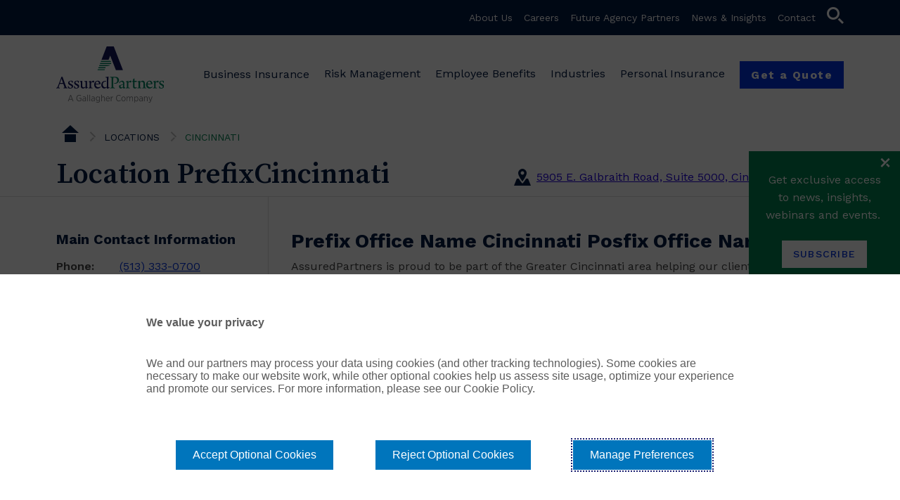

--- FILE ---
content_type: text/html; charset=utf-8
request_url: https://www.assuredpartners.com/cincinnati/
body_size: 16903
content:

<!DOCTYPE html>
<html lang="en-US" style=''>

<head id="Head">
    <meta content="text/html; charset=UTF-8" http-equiv="Content-Type" />
    <meta name="viewport" content="width=device-width,initial-scale=1" />

    

<!-- Google Tag Manager -->
<script>(function(w,d,s,l,i){w[l]=w[l]||[];w[l].push({'gtm.start':
new Date().getTime(),event:'gtm.js'});var f=d.getElementsByTagName(s)[0],
j=d.createElement(s),dl=l!='dataLayer'?'&l='+l:'';j.async=true;j.src=
'https://www.googletagmanager.com/gtm.js?id='+i+dl;f.parentNode.insertBefore(j,f);
})(window,document,'script','dataLayer','GTM-WQBTKLV');</script>
<!-- End Google Tag Manager -->

<!-- Xilo -->
<script>
window.addEventListener("message", (event) => {
      console.log(event.data);
      if (event.data === 'Visited XILO') {
  	console.log('Visited XILO Fired');
gtag('event', 'xilo_view', {       'event_category': 'xilo_lead_form',       'event_label': 'xilo_pl_lead_form',       'value': 1    });
      }
      if (event.data === 'Started Form') {
  	console.log('Started Form Fired');
gtag('event', 'xilo_started_form', {       'event_category': 'xilo_lead_form',       'event_label': 'xilo_pl_lead_form',       'value': 1    });
      }
      if (event.data === 'New Lead') {
  	console.log('New Lead Fired');
gtag('event', 'xilo_new_lead', {       'event_category': 'xilo_lead_form',       'event_label': 'xilo_pl_lead_form',       'value': 1    });
      }
      if (event.data === 'Finished Form') {
        setTimeout(() => {
          console.log('Finished Form Fired and delayed 2 seconds');
gtag('event', 'xilo_submit_form', {       'event_category': 'xilo_lead_form',       'event_label': 'xilo_pl_lead_form',       'value': 1    });
        }, 2000);
      }
    }, false);
</script>
<!-- End Xilo -->

<!-- Fullstory Integration -->
<script>
window['_fs_host'] = 'fullstory.com';
window['_fs_script'] = 'edge.fullstory.com/s/fs.js';
window['_fs_org'] = 'o-21WS9X-na1';
window['_fs_namespace'] = 'FS';
!function(m,n,e,t,l,o,g,y){var s,f,a=function(h){
return!(h in m)||(m.console&&m.console.log&&m.console.log('FullStory namespace conflict. Please set window["_fs_namespace"].'),!1)}(e)
;function p(b){var h,d=[];function j(){h&&(d.forEach((function(b){var d;try{d=b[h[0]]&&b[h[0]](h[1])}catch(h){return void(b[3]&&b[3](h))}
d&&d.then?d.then(b[2],b[3]):b[2]&&b[2](d)})),d.length=0)}function r(b){return function(d){h||(h=[b,d],j())}}return b(r(0),r(1)),{
then:function(b,h){return p((function(r,i){d.push([b,h,r,i]),j()}))}}}a&&(g=m[e]=function(){var b=function(b,d,j,r){function i(i,c){
h(b,d,j,i,c,r)}r=r||2;var c,u=/Async$/;return u.test(b)?(b=b.replace(u,""),"function"==typeof Promise?new Promise(i):p(i)):h(b,d,j,c,c,r)}
;function h(h,d,j,r,i,c){return b._api?b._api(h,d,j,r,i,c):(b.q&&b.q.push([h,d,j,r,i,c]),null)}return b.q=[],b}(),y=function(b){function h(h){
"function"==typeof h[4]&&h[4](new Error(b))}var d=g.q;if(d){for(var j=0;j<d.length;j++)h(d[j]);d.length=0,d.push=h}},function(){
(o=n.createElement(t)).async=!0,o.crossOrigin="anonymous",o.src="https://"+l,o.onerror=function(){y("Error loading "+l)}
;var b=n.getElementsByTagName(t)[0];b&&b.parentNode?b.parentNode.insertBefore(o,b):n.head.appendChild(o)}(),function(){function b(){}
function h(b,h,d){g(b,h,d,1)}function d(b,d,j){h("setProperties",{type:b,properties:d},j)}function j(b,h){d("user",b,h)}function r(b,h,d){j({
uid:b},d),h&&j(h,d)}g.identify=r,g.setUserVars=j,g.identifyAccount=b,g.clearUserCookie=b,g.setVars=d,g.event=function(b,d,j){h("trackEvent",{
name:b,properties:d},j)},g.anonymize=function(){r(!1)},g.shutdown=function(){h("shutdown")},g.restart=function(){h("restart")},
g.log=function(b,d){h("log",{level:b,msg:d})},g.consent=function(b){h("setIdentity",{consent:!arguments.length||b})}}(),s="fetch",
f="XMLHttpRequest",g._w={},g._w[f]=m[f],g._w[s]=m[s],m[s]&&(m[s]=function(){return g._w[s].apply(this,arguments)}),g._v="2.0.0")
}(window,document,window._fs_namespace,"script",window._fs_script);
</script>
<!-- End Fullstory Integration -->

    
<meta http-equiv="Content-Type" content="text/html;charset=UTF-8">
<meta name="viewport" content="width=device-width,initial-scale=1" />


    <title>Insurance Agency | AssuredPartners | Cincinnati, OH</title>

    <meta name="description" content="AssuredPartners insurance agency in Cincinnati, OH offers commercial insurance, employee benefits, and personal insurance.  " />


        <meta name="robots" content="INDEX, FOLLOW" />


        <link rel="canonical" href="https://www.assuredpartners.com/cincinnati/">

    
        <link rel="shortcut icon" href="/-/media/Themes/Corporate/Corporate-Theme/Favicon.ico" type="image/x-icon" />
        <link rel="icon" href="/-/media/Themes/Corporate/Corporate-Theme/Favicon.ico" type="image/x-icon" />



    
                    <script src="/-/media/Themes/Corporate/Corporate-Theme/Header/jquery-360.js?v=20240524T001132Z"></script>
                    <link href="/-/media/Themes/Corporate/Corporate-Theme/Header/ap-corporate.css?v=20251229T184916Z" type="text/css" rel="stylesheet" />
                    <link href="/-/media/Themes/Corporate/Corporate-Theme/Header/APCorp-Interim-CSS.css?v=20250818T123719Z" type="text/css" rel="stylesheet" />
                    <script src="/-/media/Themes/Corporate/Corporate-Theme/Header/munchkin.js?v=20240524T003350Z"></script>
                    <script src="/-/media/Themes/Corporate/Corporate-Theme/Header/websights.js?v=20240524T003404Z"></script>




    <link href="https://fonts.googleapis.com/css2?family=Material+Icons" rel="stylesheet">
    <meta name="item" content="5c9cd271-d46b-4298-80c1-c101113d3201">
</head>

<body id="body" class=' '>
    

<!-- Google Tag Manager (noscript) -->
<noscript><iframe src="https://www.googletagmanager.com/ns.html?id=GTM-WQBTKLV" height="0" width="0" style="display:none;visibility:hidden"></iframe></noscript>
<!-- End Google Tag Manager (noscript) -->

<!--Pintrest Website Verification -->
<meta name="p:domain_verify" content="2b32164deb0601fa7c277e676a2f74a4" />

    
<header class="">
    


    <nav class="shortcut-menu" data-search-page=/search>
        
        <ul>
                    <li>


        <a role="button" href="https://www.assuredpartners.com/about-us/" class="menu-link" data-item-id="d43ed298-a3e9-4796-8d88-d2061684fe02" parent-item-id="1e642390-76ae-4f42-b53d-ccfb10838054">
            About Us
        </a>


                            <ul class="sidebar">
                                <li>


        <a role="button" href="https://www.assuredpartners.com/about-us/" class="menu-link" data-item-id="d43ed298-a3e9-4796-8d88-d2061684fe02" parent-item-id="1e642390-76ae-4f42-b53d-ccfb10838054">
            About Us
        </a>

                                </li>

                                    <li>


        <a role="button" href="https://www.assuredpartners.com/about-us/leadership-team/" class="menu-link" data-item-id="2f9ba210-3872-4853-a3ba-aca7ba7131de" parent-item-id="d43ed298-a3e9-4796-8d88-d2061684fe02">
            Leadership Team
        </a>

                                    </li>
                                    <li>


<a href="https://www.assuredpartners.com/careers/" class="menu-link" parent-item-id="{D43ED298-A3E9-4796-8D88-D2061684FE02}" data-item-id="0ae10e32-82c9-4218-858a-663f90615d7b" >Careers</a>
                                    </li>
                                    <li>


<a href="https://www.assuredpartners.com/diversity-equity-inclusion/" class="menu-link" parent-item-id="{D43ED298-A3E9-4796-8D88-D2061684FE02}" data-item-id="a2477d72-7461-47c9-b2ab-70dee9f1382f" >Diversity, Equity & Inclusion</a>
                                    </li>
                                    <li>


<a href="https://www.assuredpartners.com/future-agency-partners/" class="menu-link" parent-item-id="{D43ED298-A3E9-4796-8D88-D2061684FE02}" data-item-id="eb9e1adf-3a7f-4bfd-af57-df3917ed539b" >Future Agency Partners</a>
                                    </li>
                                    <li>


<a href="https://www.assuredpartners.com/news-insights/press-releases/" class="menu-link" parent-item-id="{D43ED298-A3E9-4796-8D88-D2061684FE02}" data-item-id="70938494-3b5b-45c9-8b91-0afeffa1dcda" >Press Releases</a>
                                    </li>
                            </ul>
                    </li>
                    <li>


        <a role="button" href="https://www.assuredpartners.com/careers/" class="menu-link" data-item-id="96408f73-26b8-4b9f-a02f-12bb38440be2" parent-item-id="1e642390-76ae-4f42-b53d-ccfb10838054">
            Careers
        </a>


                            <ul class="sidebar">
                                <li>


        <a role="button" href="https://www.assuredpartners.com/careers/" class="menu-link" data-item-id="96408f73-26b8-4b9f-a02f-12bb38440be2" parent-item-id="1e642390-76ae-4f42-b53d-ccfb10838054">
            Careers
        </a>

                                </li>

                                    <li>


        <a role="button" href="https://www.assuredpartners.com/careers/sales-careers/" class="menu-link" data-item-id="41a0bf8c-87a3-48f6-98c4-67ddfca36dce" parent-item-id="96408f73-26b8-4b9f-a02f-12bb38440be2">
            Sales
        </a>

                                    </li>
                                    <li>


        <a role="button" href="https://www.assuredpartners.com/careers/service-careers/" class="menu-link" data-item-id="6803120f-2127-4fc8-a01f-f5a287ed0127" parent-item-id="96408f73-26b8-4b9f-a02f-12bb38440be2">
            Service
        </a>

                                    </li>
                                    <li>


        <a role="button" href="https://www.assuredpartners.com/careers/corporate-careers/" class="menu-link" data-item-id="e1519ec3-87c6-4dbe-af1b-290173b9bbb8" parent-item-id="96408f73-26b8-4b9f-a02f-12bb38440be2">
            Corporate
        </a>

                                    </li>
                                    <li>


        <a role="button" href="https://www.assuredpartners.com/careers/early-careers/" class="menu-link" data-item-id="655efed3-9875-4398-b53c-15f1e0654512" parent-item-id="96408f73-26b8-4b9f-a02f-12bb38440be2">
            Internships & Early Career
        </a>

                                    </li>
                                    <li>


<a href="https://www.assuredpartners.com/diversity-equity-inclusion/" class="menu-link" parent-item-id="{96408F73-26B8-4B9F-A02F-12BB38440BE2}" data-item-id="d7c1f8ba-63d7-4e28-8429-b3a310e9bdfb" >Diversity, Equity & Inclusion</a>
                                    </li>
                            </ul>
                    </li>
                    <li>


        <a role="button" href="https://www.assuredpartners.com/future-agency-partners/" class="menu-link" data-item-id="c22f29aa-cb7e-4d92-8b9a-7e0aaeb56894" parent-item-id="1e642390-76ae-4f42-b53d-ccfb10838054">
            Future Agency Partners
        </a>


                    </li>
                    <li>


        <a role="button" href="https://www.assuredpartners.com/news-insights/" class="menu-link" data-item-id="55c2913f-8dac-4c2d-a793-6243e64c7c17" parent-item-id="1e642390-76ae-4f42-b53d-ccfb10838054">
            News & Insights
        </a>


                            <ul class="sidebar">
                                <li>


        <a role="button" href="https://www.assuredpartners.com/news-insights/" class="menu-link" data-item-id="55c2913f-8dac-4c2d-a793-6243e64c7c17" parent-item-id="1e642390-76ae-4f42-b53d-ccfb10838054">
            News & Insights
        </a>

                                </li>

                                    <li>


        <a role="button" href="https://www.assuredpartners.com/news-insights/press-releases/" class="menu-link" data-item-id="d93d8755-a766-4313-b74d-ab7f9f42c427" parent-item-id="55c2913f-8dac-4c2d-a793-6243e64c7c17">
            Press Releases
        </a>

                                    </li>
                                    <li>


        <a role="button" href="https://www.assuredpartners.com/news-insights/webinars/" class="menu-link" data-item-id="93c877e4-4730-4bd9-b0a5-4e5c2d92db21" parent-item-id="55c2913f-8dac-4c2d-a793-6243e64c7c17">
            Webinars
        </a>

                                    </li>
                                    <li>


        <a role="button" href="https://www.assuredpartners.com/news-insights/blogs/" class="menu-link" data-item-id="e3038dfb-4c4b-4276-a36a-6267d9e69718" parent-item-id="55c2913f-8dac-4c2d-a793-6243e64c7c17">
            Blogs
        </a>

                                    </li>
                            </ul>
                    </li>
                    <li>


        <a role="button" href="https://www.assuredpartners.com/contact/" class="menu-link" data-item-id="c39211a1-1467-4b6f-8701-593a3896b8c9" parent-item-id="1e642390-76ae-4f42-b53d-ccfb10838054">
            Contact
        </a>


                    </li>
            <li>
                <search>
                    <span class="search">
                        <div class="input-search">
                            <input aria-label="search input" type="text" placeholder="Search and hit enter" maxlength=250 />
                        </div>
                    </span>
                    <span class="button-search">
                        <a role="button" href="#" class="menu-link"><span class="icon-ap">search</span></a>
                    </span>
                </search>
            </li>
        </ul>
    </nav>



    <nav class="top-menu" parent-item-id="1dcd5e98-5128-4a02-b00f-1b1a1f6c8f72">
        <a role="button" href="/" class="menu-brand" aria-haspopup="true">
            <img src="/-/media/Images/Corporate/Logos/AP-logo-interim-COLOR-web.svg?la=en&amp;hash=0BAB0820614DC60293F937D3E9805284" alt="AssuredPartners, A Gallagher Company Logo Image" />
        </a>
        <ul>
                            <li>


                        <a role="button" aria-haspopup="true" aria-expanded="false" href="#" class="menu-link" data-item-id="9274b4da-3227-4344-86b1-0a26015fe3b9">
Business Insurance                        </a>
                        <div class="mega-menu">
                            <div class="mega-menu-container">
                                <div class="mega-menu__close">
                                    <span class="icon-ap" tabindex="0">close</span>
                                </div>
                                <div class="mega-menu-items">
                                    <ul>
                                        <li>


        <a role="button" href="https://www.assuredpartners.com/business-insurance/" class="menu-link" data-item-id="9274b4da-3227-4344-86b1-0a26015fe3b9" parent-item-id="1e642390-76ae-4f42-b53d-ccfb10838054">
            Business Insurance
        </a>

                                        </li>

                                            <li>


        <a role="button" href="https://www.assuredpartners.com/business-insurance/casualty-insurance/" class="menu-link" data-item-id="b68f11cc-d2c5-45f1-87cf-a668cdb902e1" parent-item-id="9274b4da-3227-4344-86b1-0a26015fe3b9">
            Casualty Insurance
        </a>


                                            </li>
                                            <li>


        <a role="button" href="https://www.assuredpartners.com/business-insurance/property-insurance/" class="menu-link" data-item-id="4ede1a11-cbac-4847-abc9-52daf5a4d9af" parent-item-id="9274b4da-3227-4344-86b1-0a26015fe3b9">
            Property Insurance
        </a>


                                            </li>
                                            <li>


        <a role="button" href="https://www.assuredpartners.com/business-insurance/international-programs/" class="menu-link" data-item-id="bfcaba42-5c3e-42e8-a8d8-930fec276190" parent-item-id="9274b4da-3227-4344-86b1-0a26015fe3b9">
            International Programs
        </a>


                                            </li>
                                            <li>


        <a role="button" href="https://www.assuredpartners.com/business-insurance/management-liability/" class="menu-link" data-item-id="c438b418-adc7-42b2-8e24-111520bc29ff" parent-item-id="9274b4da-3227-4344-86b1-0a26015fe3b9">
            Management Liability Insurance
        </a>


                                            </li>
                                            <li>


        <a role="button" href="https://www.assuredpartners.com/business-insurance/marine-insurance/" class="menu-link" data-item-id="6fb3070f-2caf-4514-b853-6b3d6471391a" parent-item-id="9274b4da-3227-4344-86b1-0a26015fe3b9">
            Marine Insurance
        </a>


                                            </li>
                                            <li>


<a href="https://www.assuredpartners.com/business-insurance/surety-services-redirect-page/surety-services/" class="menu-link" parent-item-id="9274b4da-3227-4344-86b1-0a26015fe3b9" data-item-id="5bd6962e-c1e8-42b7-8ba0-25dc1aedfbfa" >Surety Services</a>

                                                    <ul class="sidebar">
                                                            <li>


<a href="https://www.assuredpartners.com/business-insurance/surety-services-redirect-page/surety-services/" class="menu-link" parent-item-id="{9274B4DA-3227-4344-86B1-0A26015FE3B9}" data-item-id="5bd6962e-c1e8-42b7-8ba0-25dc1aedfbfa" >Surety Services</a>

                                                            </li>
                                                            <li>


        <a role="button" href="https://www.assuredpartners.com/business-insurance/surety-services-redirect-page/surety-bonds/" class="menu-link" data-item-id="2533666f-e00c-4385-91c5-943d0e5e3af2" parent-item-id="c98591c3-7293-4a84-bd25-9e95100d12d4">
            Surety Bonds
        </a>


                                                            </li>
                                                            <li>


        <a role="button" href="https://www.assuredpartners.com/business-insurance/surety-services-redirect-page/construction-bonds/" class="menu-link" data-item-id="2718ec5e-d6c6-4023-8b21-a9ccbdb59ea0" parent-item-id="c98591c3-7293-4a84-bd25-9e95100d12d4">
            Construction Bonds
        </a>


                                                            </li>
                                                            <li>


        <a role="button" href="https://www.assuredpartners.com/business-insurance/surety-services-redirect-page/leadership/" class="menu-link" data-item-id="953f48a8-732b-430e-af8b-50833d19ea8b" parent-item-id="c98591c3-7293-4a84-bd25-9e95100d12d4">
            Leadership
        </a>


                                                            </li>
                                                            <li>


        <a role="button" href="https://www.assuredpartners.com/business-insurance/surety-services-redirect-page/contact-us/" class="menu-link" data-item-id="ef7c5265-d57f-464b-9e81-be1df84a1bed" parent-item-id="c98591c3-7293-4a84-bd25-9e95100d12d4">
            Contact Us
        </a>


                                                            </li>
                                                    </ul>
                                            </li>
                                            <li>


<a href="https://www.assuredpartners.com/industries/captives/property-and-casualty-captives/" class="menu-link" parent-item-id="9274b4da-3227-4344-86b1-0a26015fe3b9" data-item-id="4b15a4b6-4dc0-4347-8480-70142a0e96bb" >Captives</a>

                                            </li>




        <li>
<a href="https://ap.assuredpartners.com/2025-midyear-market-update/?utm_source=website&amp;utm_medium=drop-down-menu&amp;utm_campaign=midyear-market-update" class="post" target="_blank" title="Quarterly Market Update Report" rel="noopener noreferrer" >                <div class="large-post">
                    <img src="/-/media/Images/Corporate/Menu-Call-Outs/Quarterly-Market-Update-Thumbnail-min.png" alt="">
                    <div class="large-post__title">
                        <p>Quarterly Market Update</p>
                        <div class="large-post__subtitle d-none d-lg-block"></div>
                    </div>
                    <p class="d-none d-lg-block large-post__description">
                        <span>View Report</span>
                    </p>
                </div>
</a>        </li>
                                    </ul>
                                </div>
                            </div>
                        </div>
                </li>
                <li>


                        <a role="button" aria-haspopup="true" aria-expanded="false" href="#" class="menu-link" data-item-id="eea5b744-a06f-4d9c-adc7-e2c579302be0">
Risk Management                        </a>
                        <div class="mega-menu">
                            <div class="mega-menu-container">
                                <div class="mega-menu__close">
                                    <span class="icon-ap" tabindex="0">close</span>
                                </div>
                                <div class="mega-menu-items">
                                    <ul>
                                        <li>


        <a role="button" href="https://www.assuredpartners.com/risk-management/" class="menu-link" data-item-id="eea5b744-a06f-4d9c-adc7-e2c579302be0" parent-item-id="1e642390-76ae-4f42-b53d-ccfb10838054">
            Risk Management
        </a>

                                        </li>

                                            <li>


        <a role="button" href="https://www.assuredpartners.com/risk-management/audits-and-assessments/" class="menu-link" data-item-id="60b3ad07-2c97-466b-9c13-4463bcfa1b1a" parent-item-id="eea5b744-a06f-4d9c-adc7-e2c579302be0">
            Audits & Assessments
        </a>


                                            </li>
                                            <li>


        <a role="button" href="https://www.assuredpartners.com/risk-management/captive-management/" class="menu-link" data-item-id="4b7abe00-2aa0-47a9-86c0-a8b3ed99e7c9" parent-item-id="eea5b744-a06f-4d9c-adc7-e2c579302be0">
            Captive Management
        </a>


                                            </li>
                                            <li>


        <a role="button" href="https://www.assuredpartners.com/risk-management/claims-management-and-reduction-consulting/" class="menu-link" data-item-id="c6e1614c-67a7-41be-a72d-f64b7a899f3e" parent-item-id="eea5b744-a06f-4d9c-adc7-e2c579302be0">
            Claims Management & Reduction Consulting
        </a>


                                            </li>
                                            <li>


        <a role="button" href="https://www.assuredpartners.com/risk-management/collateral-analysis-services/" class="menu-link" data-item-id="cb49c76e-5361-4da0-85a4-2046c6aa53d2" parent-item-id="eea5b744-a06f-4d9c-adc7-e2c579302be0">
            Collateral Analysis Services
        </a>


                                            </li>
                                            <li>


        <a role="button" href="https://www.assuredpartners.com/risk-management/energy-consulting/" class="menu-link" data-item-id="2ea05d49-237d-439c-803a-cc6e6f745c30" parent-item-id="eea5b744-a06f-4d9c-adc7-e2c579302be0">
            Energy Consulting
        </a>


                                            </li>
                                            <li>


        <a role="button" href="https://www.assuredpartners.com/risk-management/enterprise-risk-management/" class="menu-link" data-item-id="ae547337-11a8-4e6c-a633-f194329e557c" parent-item-id="eea5b744-a06f-4d9c-adc7-e2c579302be0">
            Enterprise Risk Management
        </a>


                                            </li>
                                            <li>


        <a role="button" href="https://www.assuredpartners.com/risk-management/loss-prevention-and-safety-consulting/" class="menu-link" data-item-id="a372332f-258b-4998-8b53-120865f8683b" parent-item-id="eea5b744-a06f-4d9c-adc7-e2c579302be0">
            Loss Prevention & Safety Consulting
        </a>


                                            </li>
                                            <li>


        <a role="button" href="https://www.assuredpartners.com/risk-management/subrogation-services/" class="menu-link" data-item-id="e6f761bb-be84-4756-89cc-8e3b207657a1" parent-item-id="eea5b744-a06f-4d9c-adc7-e2c579302be0">
            Subrogation Services
        </a>


                                            </li>




        <li>
<a href="https://ap.assuredpartners.com/2025-midyear-market-update/?utm_source=website&amp;utm_medium=drop-down-menu&amp;utm_campaign=midyear-market-update" class="post" target="_blank" title="Quarterly Market Update Report" rel="noopener noreferrer" >                <div class="large-post">
                    <img src="/-/media/Images/Corporate/Menu-Call-Outs/Quarterly-Market-Update-Thumbnail-min.png" alt="">
                    <div class="large-post__title">
                        <p>Quarterly Market Update</p>
                        <div class="large-post__subtitle d-none d-lg-block"></div>
                    </div>
                    <p class="d-none d-lg-block large-post__description">
                        <span>View Report</span>
                    </p>
                </div>
</a>        </li>
                                    </ul>
                                </div>
                            </div>
                        </div>
                </li>
                <li>


                        <a role="button" aria-haspopup="true" aria-expanded="false" href="#" class="menu-link" data-item-id="e0b775c6-5aaa-4681-9d3b-b818e1090fd7">
Employee Benefits                        </a>
                        <div class="mega-menu">
                            <div class="mega-menu-container">
                                <div class="mega-menu__close">
                                    <span class="icon-ap" tabindex="0">close</span>
                                </div>
                                <div class="mega-menu-items">
                                    <ul>
                                        <li>


        <a role="button" href="https://www.assuredpartners.com/employee-benefits/" class="menu-link" data-item-id="e0b775c6-5aaa-4681-9d3b-b818e1090fd7" parent-item-id="1e642390-76ae-4f42-b53d-ccfb10838054">
            Employee Benefits
        </a>

                                        </li>

                                            <li>


        <a role="button" href="https://www.assuredpartners.com/employee-benefits/small-group-benefits/" class="menu-link" data-item-id="755114a7-e50d-487a-9485-8608fca7a6f0" parent-item-id="e0b775c6-5aaa-4681-9d3b-b818e1090fd7">
            Small Group Solutions
        </a>


                                            </li>
                                            <li>


        <a role="button" href="https://www.assuredpartners.com/employee-benefits/large-group-solutions/" class="menu-link" data-item-id="13dcbee6-9734-4d42-b1d3-75b238055fcc" parent-item-id="e0b775c6-5aaa-4681-9d3b-b818e1090fd7">
            Large Group Solutions
        </a>


                                            </li>
                                            <li>


        <a role="button" href="https://www.assuredpartners.com/employee-benefits/financial-and-data-analytics/" class="menu-link" data-item-id="952fd63f-782e-4491-853f-a36130077fb0" parent-item-id="e0b775c6-5aaa-4681-9d3b-b818e1090fd7">
            Financial & Data Analytics
        </a>


                                            </li>
                                            <li>


        <a role="button" href="https://www.assuredpartners.com/employee-benefits/employee-benefits-management-services/" class="menu-link" data-item-id="7a61bfd6-e776-4f65-9a6c-dc5a90936aa7" parent-item-id="e0b775c6-5aaa-4681-9d3b-b818e1090fd7">
            Employee Benefits Management Services
        </a>


                                            </li>
                                            <li>


        <a role="button" href="https://www.assuredpartners.com/employee-benefits/employee-communication/" class="menu-link" data-item-id="fc4622b3-46a5-45bd-a77d-f45ce1b44449" parent-item-id="e0b775c6-5aaa-4681-9d3b-b818e1090fd7">
            Employee Communication
        </a>


                                            </li>
                                            <li>


        <a role="button" href="https://www.assuredpartners.com/employee-benefits/employee-wellness-engagement/" class="menu-link" data-item-id="a32b5d50-2736-46fb-a9c9-55252137cef5" parent-item-id="e0b775c6-5aaa-4681-9d3b-b818e1090fd7">
            Employee Wellness & Engagement
        </a>


                                            </li>
                                            <li>


        <a role="button" href="https://www.assuredpartners.com/employee-benefits/health-welfare-compliance/" class="menu-link" data-item-id="0ce02bf7-13ed-4fd5-a121-cecf52e8624c" parent-item-id="e0b775c6-5aaa-4681-9d3b-b818e1090fd7">
            Health & Welfare Compliance
        </a>


                                            </li>
                                            <li>


<a href="/employee-benefits/health-welfare-compliance/#ACAReporting" class="menu-link" parent-item-id="" title="ACA Reporting" data-item-id="" >ACA Reporting</a>

                                            </li>
                                            <li>


        <a role="button" href="https://www.assuredpartners.com/employee-benefits/self-funded-solutions/" class="menu-link" data-item-id="cf9c9de3-159f-4991-9ca2-733ab6a5b61b" parent-item-id="e0b775c6-5aaa-4681-9d3b-b818e1090fd7">
            Self Funded Solutions
        </a>


                                            </li>
                                            <li>


        <a role="button" href="https://www.assuredpartners.com/employee-benefits/international-benefits/" class="menu-link" data-item-id="d4193b2d-739a-46e7-b486-244d8b8f422e" parent-item-id="e0b775c6-5aaa-4681-9d3b-b818e1090fd7">
            International Benefits
        </a>


                                            </li>
                                            <li>


        <a role="button" href="https://www.assuredpartners.com/employee-benefits/voluntary-worksite-benefits/" class="menu-link" data-item-id="2b8ac331-0ffa-4acc-91e7-36b795959be7" parent-item-id="e0b775c6-5aaa-4681-9d3b-b818e1090fd7">
            Voluntary & Worksite Benefits
        </a>


                                            </li>
                                            <li>


<a href="https://www.assuredpartners.com/industries/captives/employee-benefits-captives/" class="menu-link" parent-item-id="e0b775c6-5aaa-4681-9d3b-b818e1090fd7" data-item-id="e5ac4a1c-1a16-4e09-b5d9-d7546b3b9f12" >Captives</a>

                                            </li>



        <li>
            <a role="button" href="https://www.assuredpartners.com/News-Insights/Blogs/employee-benefits/2026/The-Strategic-Levers-of-Cost-Containment-Understanding-Your-Options" class="post">
                <div class="small-post">
                    <img src="/-/media/Images/Corporate/Blogs/2025/1373722237-The-Strategic-Levers-of-Cost-Containment-Understanding-Your-Options-GridImage.png" alt="The-Strategic-Levers-of-Cost-Containment-Understanding-Your-Options">
                    <p>
                        The Strategic Levers of Cost Containment: Understanding Your Options<br />
                        <span class="read">Read article</span>
                    </p>
                </div>
            </a>
        </li>








        <li>
<a href="https://www.assuredpartners.com/employee-benefits/eb-resource-center/" class="post no-hover" >                <div class="small-post">
                    <img src="/-/media/Images/Corporate/Employee-Benefits/Resources/Resources-HERO.svg" alt="Employee Benefits Resources">
                    <p>
                        Employee Benefits Resource Center<br />
                        <span class="read">Explore our compliance resources, educational videos, newsletters and more.</span>
                    </p>
                </div>
</a>        </li>
                                    </ul>
                                </div>
                            </div>
                        </div>
                </li>
                <li>


                        <a role="button" aria-haspopup="true" aria-expanded="false" href="#" class="menu-link" data-item-id="94b7865d-e0f8-47f2-a91a-056833ebf07e">
Industries                        </a>
                        <div class="mega-menu">
                            <div class="mega-menu-container">
                                <div class="mega-menu__close">
                                    <span class="icon-ap" tabindex="0">close</span>
                                </div>
                                <div class="mega-menu-items">
                                    <ul>
                                        <li>


        <a role="button" href="https://www.assuredpartners.com/industries/" class="menu-link" data-item-id="94b7865d-e0f8-47f2-a91a-056833ebf07e" parent-item-id="1e642390-76ae-4f42-b53d-ccfb10838054">
            Industries
        </a>

                                        </li>

                                            <li>


        <a role="button" href="https://www.assuredpartners.com/industries/aerospace/" class="menu-link" data-item-id="be0fd9f8-2109-48ba-9d5c-c2774b108226" parent-item-id="94b7865d-e0f8-47f2-a91a-056833ebf07e">
            Aerospace
        </a>


                                                    <ul class="sidebar">
                                                            <li>


        <a role="button" href="https://www.assuredpartners.com/industries/aerospace/" class="menu-link" data-item-id="be0fd9f8-2109-48ba-9d5c-c2774b108226" parent-item-id="94b7865d-e0f8-47f2-a91a-056833ebf07e">
            Aerospace
        </a>


                                                            </li>
                                                            <li>


<a href="https://www.assuredpartners.com/industries/aerospace/light-aircraft-redirect/light-aircraft/" class="menu-link" parent-item-id="{BE0FD9F8-2109-48BA-9D5C-C2774B108226}" data-item-id="1d073513-82d7-4893-a623-bc565f42626d" >Light Aircraft Insurance</a>

                                                                    <ul class="sidebar-level-2">
                                                                            <li>


<a href="https://www.assuredpartners.com/industries/aerospace/light-aircraft-redirect/light-aircraft/" class="menu-link" parent-item-id="{BE0FD9F8-2109-48BA-9D5C-C2774B108226}" data-item-id="1d073513-82d7-4893-a623-bc565f42626d" >Light Aircraft Insurance</a>
                                                                            </li>
                                                                            <li>


        <a role="button" href="https://www.assuredpartners.com/industries/aerospace/light-aircraft-redirect/owner-insurance/" class="menu-link" data-item-id="30c6f42b-fc3d-41a1-85f9-51aef370898f" parent-item-id="053d3d87-af3a-4f1c-8557-43f91f2b626a">
            Aircraft Owner Insurance
        </a>

                                                                            </li>
                                                                            <li>


        <a role="button" href="https://www.assuredpartners.com/industries/aerospace/light-aircraft-redirect/renter-insurance/" class="menu-link" data-item-id="240628f2-c0b9-482b-8efb-eb2f7aaa4a05" parent-item-id="053d3d87-af3a-4f1c-8557-43f91f2b626a">
            Aircraft Renters Insurance
        </a>

                                                                            </li>
                                                                            <li>


        <a role="button" href="https://www.assuredpartners.com/industries/aerospace/light-aircraft-redirect/certified-flight-instructors/" class="menu-link" data-item-id="915e3c9e-a60f-4972-826a-928c2a5d1396" parent-item-id="053d3d87-af3a-4f1c-8557-43f91f2b626a">
            Certified Flight Instructors
        </a>

                                                                            </li>
                                                                            <li>


        <a role="button" href="https://www.assuredpartners.com/industries/aerospace/light-aircraft-redirect/drone-insurance/" class="menu-link" data-item-id="6b614201-37fe-4894-9564-ec6f4ebd4678" parent-item-id="053d3d87-af3a-4f1c-8557-43f91f2b626a">
            Drone Insurance
        </a>

                                                                            </li>
                                                                            <li>


        <a role="button" href="https://www.assuredpartners.com/industries/aerospace/light-aircraft-redirect/flying-clubs-insurance/" class="menu-link" data-item-id="b6ecd4e0-28b1-43f2-a6bc-15eacb9367be" parent-item-id="053d3d87-af3a-4f1c-8557-43f91f2b626a">
            Flying Clubs Insurance
        </a>

                                                                            </li>
                                                                            <li>


        <a role="button" href="https://www.assuredpartners.com/industries/aerospace/light-aircraft-redirect/lake-aircraft-insurance/" class="menu-link" data-item-id="c66e998d-7e64-410c-9ab6-757feb3f8743" parent-item-id="053d3d87-af3a-4f1c-8557-43f91f2b626a">
            Lake Aircraft Insurance
        </a>

                                                                            </li>
                                                                            <li>


        <a role="button" href="https://www.assuredpartners.com/industries/aerospace/light-aircraft-redirect/help-center/" class="menu-link" data-item-id="337b1817-c594-41c3-9588-80b6fb854a8a" parent-item-id="053d3d87-af3a-4f1c-8557-43f91f2b626a">
            Help Center
        </a>

                                                                            </li>
                                                                            <li>


<a href="https://www.assuredpartners.com/industries/aerospace/light-aircraft-redirect/claims-center/" class="menu-link" parent-item-id="{053D3D87-AF3A-4F1C-8557-43F91F2B626A}" data-item-id="8d886f08-941f-4236-907d-772d35813848" >Claims</a>
                                                                            </li>
                                                                            <li>


<a href="https://www.assuredpartners.com/industries/aerospace/contact-us/" class="menu-link" parent-item-id="{053D3D87-AF3A-4F1C-8557-43F91F2B626A}" data-item-id="e93fb38f-03ae-4629-a3da-88f0b3343634" >Contact Us</a>
                                                                            </li>
                                                                    </ul>
                                                            </li>
                                                            <li>


        <a role="button" href="https://www.assuredpartners.com/industries/aerospace/areas-of-expertise/" class="menu-link" data-item-id="14ea8297-80a2-4d46-86bc-f3b8f3addccb" parent-item-id="be0fd9f8-2109-48ba-9d5c-c2774b108226">
            Additional Areas of Expertise
        </a>


                                                            </li>
                                                            <li>


        <a role="button" href="https://www.assuredpartners.com/industries/aerospace/association-programs/" class="menu-link" data-item-id="0b78f37f-4f91-4246-9d2c-05249a16391f" parent-item-id="be0fd9f8-2109-48ba-9d5c-c2774b108226">
            Association Programs
        </a>


                                                            </li>
                                                            <li>


        <a role="button" href="https://www.assuredpartners.com/industries/aerospace/leadership-page/" class="menu-link" data-item-id="8decd190-9294-40cb-8782-59b0e474422e" parent-item-id="be0fd9f8-2109-48ba-9d5c-c2774b108226">
            Leadership
        </a>


                                                            </li>
                                                            <li>


        <a role="button" href="https://www.assuredpartners.com/industries/aerospace/claims/" class="menu-link" data-item-id="8766080b-4103-4ae6-9c28-8b000dd2de6b" parent-item-id="be0fd9f8-2109-48ba-9d5c-c2774b108226">
            Claims
        </a>


                                                            </li>
                                                            <li>


        <a role="button" href="https://www.assuredpartners.com/industries/aerospace/contact-us/" class="menu-link" data-item-id="9cd0b358-b88d-4e5e-8542-107ef55ef325" parent-item-id="be0fd9f8-2109-48ba-9d5c-c2774b108226">
            Contact Us
        </a>


                                                            </li>
                                                    </ul>
                                            </li>
                                            <li>


        <a role="button" href="https://www.assuredpartners.com/industries/agribusiness/" class="menu-link" data-item-id="16bd2374-9b97-44eb-8524-35c80c264c8e" parent-item-id="94b7865d-e0f8-47f2-a91a-056833ebf07e">
            Agribusiness
        </a>


                                                    <ul class="sidebar">
                                                            <li>


        <a role="button" href="https://www.assuredpartners.com/industries/agribusiness/" class="menu-link" data-item-id="16bd2374-9b97-44eb-8524-35c80c264c8e" parent-item-id="94b7865d-e0f8-47f2-a91a-056833ebf07e">
            Agribusiness
        </a>


                                                            </li>
                                                            <li>


        <a role="button" href="https://www.assuredpartners.com/industries/agribusiness/leadership/" class="menu-link" data-item-id="57f1cb5b-9100-4f17-b54a-9b2ddf1a5c82" parent-item-id="16bd2374-9b97-44eb-8524-35c80c264c8e">
            Leadership
        </a>


                                                            </li>
                                                            <li>


        <a role="button" href="https://www.assuredpartners.com/industries/agribusiness/products-services/" class="menu-link" data-item-id="c52c416d-8530-45e9-9dd6-b6ab07f51b70" parent-item-id="16bd2374-9b97-44eb-8524-35c80c264c8e">
            Products & Services
        </a>


                                                            </li>
                                                            <li>


        <a role="button" href="https://www.assuredpartners.com/industries/agribusiness/industry-resources/" class="menu-link" data-item-id="bb09bfd8-cfda-48f5-83e1-63c472a271b4" parent-item-id="16bd2374-9b97-44eb-8524-35c80c264c8e">
            Industry Resources
        </a>


                                                            </li>
                                                            <li>


<a href="https://www.lossfreerx.com/Foyer.aspx?guid=0109D201-F523-4F8C-9DAD-811CD1A570C2" class="menu-link" parent-item-id="{16BD2374-9B97-44EB-8524-35C80C264C8E}" target="_blank" title="Risk Management Portal" rel="noopener noreferrer" data-item-id="" >Risk Management Portal</a>

                                                            </li>
                                                            <li>


        <a role="button" href="https://www.assuredpartners.com/industries/agribusiness/contact-us/" class="menu-link" data-item-id="04d8d472-2666-41ea-8dcd-e59eecfe5700" parent-item-id="16bd2374-9b97-44eb-8524-35c80c264c8e">
            Contact Us
        </a>


                                                            </li>
                                                    </ul>
                                            </li>
                                            <li>


        <a role="button" href="https://www.assuredpartners.com/industries/captives/" class="menu-link" data-item-id="00233e2a-e81c-48c2-9480-56c973d84b76" parent-item-id="94b7865d-e0f8-47f2-a91a-056833ebf07e">
            Captives
        </a>


                                                    <ul class="sidebar">
                                                            <li>


        <a role="button" href="https://www.assuredpartners.com/industries/captives/" class="menu-link" data-item-id="00233e2a-e81c-48c2-9480-56c973d84b76" parent-item-id="94b7865d-e0f8-47f2-a91a-056833ebf07e">
            Captives
        </a>


                                                            </li>
                                                            <li>


        <a role="button" href="https://www.assuredpartners.com/industries/captives/leadership/" class="menu-link" data-item-id="7a74d376-d53b-406e-b981-826c4470ad41" parent-item-id="00233e2a-e81c-48c2-9480-56c973d84b76">
            Leadership
        </a>


                                                            </li>
                                                            <li>


        <a role="button" href="https://www.assuredpartners.com/industries/captives/employee-benefits-captives/" class="menu-link" data-item-id="88aa9770-f826-45bf-aa24-114ea8933037" parent-item-id="00233e2a-e81c-48c2-9480-56c973d84b76">
            Employee Benefits Captives
        </a>


                                                            </li>
                                                            <li>


        <a role="button" href="https://www.assuredpartners.com/industries/captives/property-and-casualty-captives/" class="menu-link" data-item-id="65cc6c85-df24-428a-84fb-94c6dce1eefd" parent-item-id="00233e2a-e81c-48c2-9480-56c973d84b76">
            Property & Casualty Captives
        </a>


                                                            </li>
                                                            <li>


        <a role="button" href="https://www.assuredpartners.com/industries/captives/contact-us/" class="menu-link" data-item-id="9a000d14-7c39-4523-88a3-008f2f54c6f6" parent-item-id="00233e2a-e81c-48c2-9480-56c973d84b76">
            Contact Us
        </a>


                                                            </li>
                                                    </ul>
                                            </li>
                                            <li>


        <a role="button" href="https://www.assuredpartners.com/industries/construction/" class="menu-link" data-item-id="8316b4a6-3d14-45de-8988-5c550b04150c" parent-item-id="94b7865d-e0f8-47f2-a91a-056833ebf07e">
            Construction
        </a>


                                                    <ul class="sidebar">
                                                            <li>


        <a role="button" href="https://www.assuredpartners.com/industries/construction/" class="menu-link" data-item-id="8316b4a6-3d14-45de-8988-5c550b04150c" parent-item-id="94b7865d-e0f8-47f2-a91a-056833ebf07e">
            Construction
        </a>


                                                            </li>
                                                            <li>


        <a role="button" href="https://www.assuredpartners.com/industries/construction/leadership/" class="menu-link" data-item-id="cf836e99-335d-456f-9fe3-739b2ca06a9a" parent-item-id="8316b4a6-3d14-45de-8988-5c550b04150c">
            Leadership
        </a>


                                                            </li>
                                                            <li>


        <a role="button" href="https://www.assuredpartners.com/industries/construction/construction-insurance/" class="menu-link" data-item-id="a69b2560-1406-4bb0-bef5-17f43bef1f46" parent-item-id="8316b4a6-3d14-45de-8988-5c550b04150c">
            Construction Insurance
        </a>


                                                            </li>
                                                            <li>


<a href="https://www.assuredpartners.com/business-insurance/surety-services-redirect-page/construction-bonds/" class="menu-link" parent-item-id="{8316B4A6-3D14-45DE-8988-5C550B04150C}" data-item-id="055adce3-846a-4f69-b9f1-c36572b24523" >Surety Bonds</a>

                                                            </li>
                                                            <li>


        <a role="button" href="https://www.assuredpartners.com/industries/construction/contact-us/" class="menu-link" data-item-id="cc37e912-e9c6-400f-86ae-0950a22bdc2b" parent-item-id="8316b4a6-3d14-45de-8988-5c550b04150c">
            Contact Us
        </a>


                                                            </li>
                                                    </ul>
                                            </li>
                                            <li>


        <a role="button" href="https://www.assuredpartners.com/industries/education/" class="menu-link" data-item-id="273a3b3d-5b8d-4058-b546-8528d13648c4" parent-item-id="94b7865d-e0f8-47f2-a91a-056833ebf07e">
            Education
        </a>


                                                    <ul class="sidebar">
                                                            <li>


        <a role="button" href="https://www.assuredpartners.com/industries/education/" class="menu-link" data-item-id="273a3b3d-5b8d-4058-b546-8528d13648c4" parent-item-id="94b7865d-e0f8-47f2-a91a-056833ebf07e">
            Education
        </a>


                                                            </li>
                                                            <li>


        <a role="button" href="https://www.assuredpartners.com/industries/education/leadership/" class="menu-link" data-item-id="14c760f2-ad01-4292-ace4-aa2d02f1d0ca" parent-item-id="273a3b3d-5b8d-4058-b546-8528d13648c4">
            Leadership
        </a>


                                                            </li>
                                                            <li>


        <a role="button" href="https://www.assuredpartners.com/industries/education/products-services/" class="menu-link" data-item-id="146cbbf6-5768-4ebd-901f-b96cf6d03a27" parent-item-id="273a3b3d-5b8d-4058-b546-8528d13648c4">
            Products & Services
        </a>


                                                            </li>
                                                            <li>


        <a role="button" href="https://www.assuredpartners.com/industries/education/contact-us/" class="menu-link" data-item-id="84c7c861-b33b-4c1f-bc7b-32dfabb2bb68" parent-item-id="273a3b3d-5b8d-4058-b546-8528d13648c4">
            Contact Us
        </a>


                                                            </li>
                                                    </ul>
                                            </li>
                                            <li>


        <a role="button" href="https://www.assuredpartners.com/industries/energy/" class="menu-link" data-item-id="224f8a67-b78e-4e44-8212-d6fc12fe7255" parent-item-id="94b7865d-e0f8-47f2-a91a-056833ebf07e">
            Energy
        </a>


                                                    <ul class="sidebar">
                                                            <li>


        <a role="button" href="https://www.assuredpartners.com/industries/energy/" class="menu-link" data-item-id="224f8a67-b78e-4e44-8212-d6fc12fe7255" parent-item-id="94b7865d-e0f8-47f2-a91a-056833ebf07e">
            Energy
        </a>


                                                            </li>
                                                            <li>


        <a role="button" href="https://www.assuredpartners.com/industries/energy/leadership/" class="menu-link" data-item-id="bda57369-4e15-4b29-8656-3dfd5dd5f7ab" parent-item-id="224f8a67-b78e-4e44-8212-d6fc12fe7255">
            Leadership
        </a>


                                                            </li>
                                                            <li>


        <a role="button" href="https://www.assuredpartners.com/industries/energy/oil-gas/" class="menu-link" data-item-id="84c850b5-a90a-4c90-ba14-296f5d2d2a81" parent-item-id="224f8a67-b78e-4e44-8212-d6fc12fe7255">
            Oil & Gas
        </a>


                                                            </li>
                                                            <li>


        <a role="button" href="https://www.assuredpartners.com/industries/energy/alternative-energy/" class="menu-link" data-item-id="e113b4b1-dd38-4f93-85ed-14211ea85664" parent-item-id="224f8a67-b78e-4e44-8212-d6fc12fe7255">
            Renewable & Alternative Energy
        </a>


                                                            </li>
                                                            <li>


        <a role="button" href="https://www.assuredpartners.com/industries/energy/contact-us/" class="menu-link" data-item-id="6c36aba7-3033-4ad5-ba76-1c5a95bca7cb" parent-item-id="224f8a67-b78e-4e44-8212-d6fc12fe7255">
            Contact Us
        </a>


                                                            </li>
                                                    </ul>
                                            </li>
                                            <li>


        <a role="button" href="https://www.assuredpartners.com/industries/government-contractors/" class="menu-link" data-item-id="489ad893-7c96-4e34-bb1f-0689cc88d5be" parent-item-id="94b7865d-e0f8-47f2-a91a-056833ebf07e">
            Government Contractors
        </a>


                                                    <ul class="sidebar">
                                                            <li>


        <a role="button" href="https://www.assuredpartners.com/industries/government-contractors/" class="menu-link" data-item-id="489ad893-7c96-4e34-bb1f-0689cc88d5be" parent-item-id="94b7865d-e0f8-47f2-a91a-056833ebf07e">
            Government Contractors
        </a>


                                                            </li>
                                                            <li>


        <a role="button" href="https://www.assuredpartners.com/industries/government-contractors/leadership/" class="menu-link" data-item-id="c38c8b66-c428-47cc-94a1-b13415ef6d27" parent-item-id="489ad893-7c96-4e34-bb1f-0689cc88d5be">
            Leadership
        </a>


                                                            </li>
                                                            <li>


        <a role="button" href="https://www.assuredpartners.com/industries/government-contractors/areas-of-expertise/" class="menu-link" data-item-id="3ca394d6-00e9-4033-ad7b-7d5517e66b41" parent-item-id="489ad893-7c96-4e34-bb1f-0689cc88d5be">
            Areas of Expertise
        </a>


                                                            </li>
                                                            <li>


        <a role="button" href="https://www.assuredpartners.com/industries/government-contractors/contact-us/" class="menu-link" data-item-id="e7da37c5-3887-48c6-b8e5-c171f110010b" parent-item-id="489ad893-7c96-4e34-bb1f-0689cc88d5be">
            Contact Us
        </a>


                                                            </li>
                                                    </ul>
                                            </li>
                                            <li>


        <a role="button" href="https://www.assuredpartners.com/industries/healthcare-senior-care/" class="menu-link" data-item-id="eb29ab66-3672-4166-8f70-b01d66f5331d" parent-item-id="94b7865d-e0f8-47f2-a91a-056833ebf07e">
            Healthcare & Senior Care
        </a>


                                                    <ul class="sidebar">
                                                            <li>


        <a role="button" href="https://www.assuredpartners.com/industries/healthcare-senior-care/" class="menu-link" data-item-id="eb29ab66-3672-4166-8f70-b01d66f5331d" parent-item-id="94b7865d-e0f8-47f2-a91a-056833ebf07e">
            Healthcare & Senior Care
        </a>


                                                            </li>
                                                            <li>


        <a role="button" href="https://www.assuredpartners.com/industries/healthcare-senior-care/our-team/" class="menu-link" data-item-id="99b5763c-bf6e-4db5-9e7d-7f699ed99978" parent-item-id="eb29ab66-3672-4166-8f70-b01d66f5331d">
            Our Team
        </a>


                                                            </li>
                                                            <li>


        <a role="button" href="https://www.assuredpartners.com/industries/healthcare-senior-care/senior-living-solutions/" class="menu-link" data-item-id="8fce9ac7-65e0-41e2-acda-6c585cfb5d18" parent-item-id="eb29ab66-3672-4166-8f70-b01d66f5331d">
            Senior Living Solutions
        </a>


                                                            </li>
                                                            <li>


        <a role="button" href="https://www.assuredpartners.com/industries/healthcare-senior-care/healthcare-solutions/" class="menu-link" data-item-id="385a5f31-e053-473b-8bcd-4cedcbc07d5d" parent-item-id="eb29ab66-3672-4166-8f70-b01d66f5331d">
            Healthcare Solutions
        </a>


                                                            </li>
                                                            <li>


        <a role="button" href="https://www.assuredpartners.com/industries/healthcare-senior-care/services/" class="menu-link" data-item-id="4cbfceef-fe88-4a2f-8988-881807547920" parent-item-id="eb29ab66-3672-4166-8f70-b01d66f5331d">
            Services
        </a>


                                                            </li>
                                                            <li>


        <a role="button" href="https://www.assuredpartners.com/industries/healthcare-senior-care/contact-us/" class="menu-link" data-item-id="ed2c37e4-1ee1-4f4d-a2bb-3e52436767b5" parent-item-id="eb29ab66-3672-4166-8f70-b01d66f5331d">
            Contact Us
        </a>


                                                            </li>
                                                    </ul>
                                            </li>
                                            <li>


        <a role="button" href="https://www.assuredpartners.com/industries/manufacturing/" class="menu-link" data-item-id="411f37f9-e733-495e-b645-4f48cc5f7a70" parent-item-id="94b7865d-e0f8-47f2-a91a-056833ebf07e">
            Manufacturing
        </a>


                                                    <ul class="sidebar">
                                                            <li>


        <a role="button" href="https://www.assuredpartners.com/industries/manufacturing/" class="menu-link" data-item-id="411f37f9-e733-495e-b645-4f48cc5f7a70" parent-item-id="94b7865d-e0f8-47f2-a91a-056833ebf07e">
            Manufacturing
        </a>


                                                            </li>
                                                            <li>


        <a role="button" href="https://www.assuredpartners.com/industries/manufacturing/leadership/" class="menu-link" data-item-id="4f58b68d-844e-4156-978d-6a70c73c45ee" parent-item-id="411f37f9-e733-495e-b645-4f48cc5f7a70">
            Leadership
        </a>


                                                            </li>
                                                            <li>


        <a role="button" href="https://www.assuredpartners.com/industries/manufacturing/contact-us/" class="menu-link" data-item-id="c916ea52-6cbe-4d27-8eee-00ad80131e1c" parent-item-id="411f37f9-e733-495e-b645-4f48cc5f7a70">
            Contact Us
        </a>


                                                            </li>
                                                    </ul>
                                            </li>
                                            <li>


        <a role="button" href="https://www.assuredpartners.com/industries/mergers-acquisitions-insurance/" class="menu-link" data-item-id="b43979cb-4d6d-46c7-863d-1d7322211d2c" parent-item-id="94b7865d-e0f8-47f2-a91a-056833ebf07e">
            M&A / Private Equity
        </a>


                                                    <ul class="sidebar">
                                                            <li>


        <a role="button" href="https://www.assuredpartners.com/industries/mergers-acquisitions-insurance/" class="menu-link" data-item-id="b43979cb-4d6d-46c7-863d-1d7322211d2c" parent-item-id="94b7865d-e0f8-47f2-a91a-056833ebf07e">
            M&A / Private Equity
        </a>


                                                            </li>
                                                            <li>


        <a role="button" href="https://www.assuredpartners.com/industries/mergers-acquisitions-insurance/products-services/" class="menu-link" data-item-id="70529f28-e505-4386-8ef4-8206f4ffaee9" parent-item-id="b43979cb-4d6d-46c7-863d-1d7322211d2c">
            Products & Services
        </a>


                                                            </li>
                                                            <li>


        <a role="button" href="https://www.assuredpartners.com/industries/mergers-acquisitions-insurance/contact-us/" class="menu-link" data-item-id="580427a5-98a2-4a0e-af90-29722ed7d410" parent-item-id="b43979cb-4d6d-46c7-863d-1d7322211d2c">
            Contact Us
        </a>


                                                            </li>
                                                    </ul>
                                            </li>
                                            <li>


        <a role="button" href="https://www.assuredpartners.com/industries/real-estate/" class="menu-link" data-item-id="42b49fad-9d12-4b1b-b873-13f3e3e63159" parent-item-id="94b7865d-e0f8-47f2-a91a-056833ebf07e">
            Real Estate
        </a>


                                                    <ul class="sidebar">
                                                            <li>


        <a role="button" href="https://www.assuredpartners.com/industries/real-estate/" class="menu-link" data-item-id="42b49fad-9d12-4b1b-b873-13f3e3e63159" parent-item-id="94b7865d-e0f8-47f2-a91a-056833ebf07e">
            Real Estate
        </a>


                                                            </li>
                                                            <li>


        <a role="button" href="https://www.assuredpartners.com/industries/real-estate/leadership/" class="menu-link" data-item-id="87f23b82-4123-416d-932a-4d4e543b146d" parent-item-id="42b49fad-9d12-4b1b-b873-13f3e3e63159">
            Leadership
        </a>


                                                            </li>
                                                            <li>


        <a role="button" href="https://www.assuredpartners.com/industries/real-estate/products-services/" class="menu-link" data-item-id="9d386504-4e3f-4718-9086-2cbd7a6e0a9d" parent-item-id="42b49fad-9d12-4b1b-b873-13f3e3e63159">
            Products & Services
        </a>


                                                            </li>
                                                            <li>


        <a role="button" href="https://www.assuredpartners.com/industries/real-estate/contact-us/" class="menu-link" data-item-id="6c1e7a86-2443-46e2-a672-39151d7114f3" parent-item-id="42b49fad-9d12-4b1b-b873-13f3e3e63159">
            Contact Us
        </a>


                                                            </li>
                                                    </ul>
                                            </li>
                                            <li>


        <a role="button" href="https://www.assuredpartners.com/industries/transportation/" class="menu-link" data-item-id="4081bbc8-d4fc-4688-bf86-ccc13b3e41b4" parent-item-id="94b7865d-e0f8-47f2-a91a-056833ebf07e">
            Transportation
        </a>


                                                    <ul class="sidebar">
                                                            <li>


        <a role="button" href="https://www.assuredpartners.com/industries/transportation/" class="menu-link" data-item-id="4081bbc8-d4fc-4688-bf86-ccc13b3e41b4" parent-item-id="94b7865d-e0f8-47f2-a91a-056833ebf07e">
            Transportation
        </a>


                                                            </li>
                                                            <li>


        <a role="button" href="https://www.assuredpartners.com/industries/transportation/leadership/" class="menu-link" data-item-id="95354b7a-a7b7-4488-80fc-078ae1c1afeb" parent-item-id="4081bbc8-d4fc-4688-bf86-ccc13b3e41b4">
            Leadership
        </a>


                                                            </li>
                                                            <li>


        <a role="button" href="https://www.assuredpartners.com/industries/transportation/areas-of-expertise/" class="menu-link" data-item-id="72071d61-21bd-424a-8c41-f9c5c85d1b22" parent-item-id="4081bbc8-d4fc-4688-bf86-ccc13b3e41b4">
            Areas of Expertise
        </a>


                                                            </li>
                                                            <li>


        <a role="button" href="https://www.assuredpartners.com/industries/transportation/services/" class="menu-link" data-item-id="170b8298-8b90-4c86-bae9-3cb4696e23ea" parent-item-id="4081bbc8-d4fc-4688-bf86-ccc13b3e41b4">
            Services
        </a>


                                                            </li>
                                                            <li>


        <a role="button" href="https://www.assuredpartners.com/industries/transportation/safety-newsletters/" class="menu-link" data-item-id="73e1119a-00e0-4025-9d2f-a2faf4ab6abd" parent-item-id="4081bbc8-d4fc-4688-bf86-ccc13b3e41b4">
            Safety Newsletters
        </a>


                                                            </li>
                                                            <li>


        <a role="button" href="https://www.assuredpartners.com/industries/transportation/contact-us/" class="menu-link" data-item-id="255a14b9-2995-41b2-b4f2-44a6fd4becbb" parent-item-id="4081bbc8-d4fc-4688-bf86-ccc13b3e41b4">
            Contact Us
        </a>


                                                            </li>
                                                    </ul>
                                            </li>



        <li>
            <a role="button" href="https://www.assuredpartners.com/News-Insights/Blogs/energy/2025/What-New-Mexicos-Plugging-and-Abandonment-Bonding-Proposal-Could-Mean-for-Operators" class="post">
                <div class="small-post">
                    <img src="/-/media/Images/Corporate/Blogs/2025/1168236536-What-tNew-Mexicos-Plugging-and-Abandonment-Bonding-Proposal-Could-Mean-for-Operators-GridImage-min.png" alt="What-tNew-Mexicos-Plugging-and-Abandonment-Bonding-Proposal-Could-Mean-for-Operators">
                    <p>
                        What New Mexico’s Plugging and Abandonment Bonding Proposal Could Mean for Operators<br />
                        <span class="read">Read article</span>
                    </p>
                </div>
            </a>
        </li>








        <li>
<a href="https://www.assuredpartners.com/industries/captives/amplify/" class="post no-hover" >                <div class="small-post">
                    <img src="/-/media/Images/Corporate/Industries/Amplify/Amplify-CTA-Image-min.jpg" alt="Amplify: The Smarter Approach to Employee Benefits Captives">
                    <p>
                         Amplify: Exclusive Employee Benefits Captive Solution<br />
                        <span class="read">Explore Amplify</span>
                    </p>
                </div>
</a>        </li>
                                    </ul>
                                </div>
                            </div>
                                <div class="show-more-less-container">
                                    <div class="mega-menu-container">
                                        <a role="button" href="#" class="mega-menu-items-more" data-menu-action="show-more">Show more</a>
                                        <a role="button" href="#" class="mega-menu-items-more" data-menu-action="show-less">Show less</a>
                                        <div class="mega-menu-items-more">
                                            <ul>
                                                    <li>


        <a role="button" href="https://www.assuredpartners.com/industries/design-professionals/" class="menu-link" data-item-id="05eea02b-da04-42d9-bc13-729a8f945948" parent-item-id="94b7865d-e0f8-47f2-a91a-056833ebf07e">
            Design Professionals
        </a>


                                                            <ul class="sidebar">
                                                                    <li>


        <a role="button" href="https://www.assuredpartners.com/industries/design-professionals/" class="menu-link" data-item-id="05eea02b-da04-42d9-bc13-729a8f945948" parent-item-id="94b7865d-e0f8-47f2-a91a-056833ebf07e">
            Design Professionals
        </a>


                                                                    </li>
                                                                    <li>


        <a role="button" href="https://www.assuredpartners.com/industries/design-professionals/products-page/" class="menu-link" data-item-id="4aadded3-e173-4bf4-8b69-92aff218328b" parent-item-id="05eea02b-da04-42d9-bc13-729a8f945948">
            Products
        </a>


                                                                    </li>
                                                                    <li>


        <a role="button" href="https://www.assuredpartners.com/industries/design-professionals/claims-page/" class="menu-link" data-item-id="9d9b74fb-5226-4102-8d2f-c67ffa7c5d3f" parent-item-id="05eea02b-da04-42d9-bc13-729a8f945948">
            Claims
        </a>


                                                                    </li>
                                                                    <li>


        <a role="button" href="https://www.assuredpartners.com/industries/design-professionals/certificates-of-insurance-page/" class="menu-link" data-item-id="c3e5ccc3-f23e-4d62-a573-a7bca7eae1cf" parent-item-id="05eea02b-da04-42d9-bc13-729a8f945948">
            Certificates of Insurance
        </a>


                                                                    </li>
                                                                    <li>


        <a role="button" href="https://www.assuredpartners.com/industries/design-professionals/contact-us-page/" class="menu-link" data-item-id="da464b93-5410-4153-a42d-62b8ee063c21" parent-item-id="05eea02b-da04-42d9-bc13-729a8f945948">
            Contact Us
        </a>


                                                                    </li>
                                                            </ul>
                                                    </li>
                                                    <li>


        <a role="button" href="https://www.assuredpartners.com/industries/family-fun-centers/" class="menu-link" data-item-id="fafeb680-ad25-4aac-a387-8b1a53220c7c" parent-item-id="94b7865d-e0f8-47f2-a91a-056833ebf07e">
            Family Fun Centers
        </a>


                                                    </li>
                                                    <li>


        <a role="button" href="https://www.assuredpartners.com/industries/financial-institutions/" class="menu-link" data-item-id="e6314d11-6f6d-494f-9559-6adb95a87160" parent-item-id="94b7865d-e0f8-47f2-a91a-056833ebf07e">
            Financial Institutions
        </a>


                                                    </li>
                                                    <li>


        <a role="button" href="https://www.assuredpartners.com/industries/forestry-lumber-insurance/" class="menu-link" data-item-id="1dea42ce-53a0-4b3d-b80e-1eed27aad8a9" parent-item-id="94b7865d-e0f8-47f2-a91a-056833ebf07e">
            Forestry & Lumber
        </a>


                                                    </li>
                                                    <li>


        <a role="button" href="https://www.assuredpartners.com/industries/golf-clubs/" class="menu-link" data-item-id="84e3a6ad-feed-4394-b431-cdc231b56722" parent-item-id="94b7865d-e0f8-47f2-a91a-056833ebf07e">
            Golf & Clubs
        </a>


                                                    </li>
                                                    <li>


        <a role="button" href="https://www.assuredpartners.com/industries/ground-water/" class="menu-link" data-item-id="23870ab7-68a3-4f2e-883d-717eb81afbfa" parent-item-id="94b7865d-e0f8-47f2-a91a-056833ebf07e">
            Ground Water
        </a>


                                                            <ul class="sidebar">
                                                                    <li>


        <a role="button" href="https://www.assuredpartners.com/industries/ground-water/" class="menu-link" data-item-id="23870ab7-68a3-4f2e-883d-717eb81afbfa" parent-item-id="94b7865d-e0f8-47f2-a91a-056833ebf07e">
            Ground Water
        </a>


                                                                    </li>
                                                                    <li>


        <a role="button" href="https://www.assuredpartners.com/industries/ground-water/products-services/" class="menu-link" data-item-id="2c975c52-4d23-4181-9b36-d14c59417c19" parent-item-id="23870ab7-68a3-4f2e-883d-717eb81afbfa">
            Products & Services
        </a>


                                                                    </li>
                                                                    <li>


        <a role="button" href="https://www.assuredpartners.com/industries/ground-water/contact-us/" class="menu-link" data-item-id="29033c8a-6e87-4ba6-9b1c-74fb4920e694" parent-item-id="23870ab7-68a3-4f2e-883d-717eb81afbfa">
            Contact Us
        </a>


                                                                    </li>
                                                            </ul>
                                                    </li>
                                                    <li>


        <a role="button" href="https://www.assuredpartners.com/industries/hospitality-entertainment-insurance/" class="menu-link" data-item-id="08ad15df-d42f-4845-9cd3-550d24ab2f6f" parent-item-id="94b7865d-e0f8-47f2-a91a-056833ebf07e">
            Hospitality & Entertainment
        </a>


                                                    </li>
                                                    <li>


        <a role="button" href="https://www.assuredpartners.com/industries/indoor-trampoline-parks/" class="menu-link" data-item-id="c024c3c2-f87e-4a85-923c-79c064e362dc" parent-item-id="94b7865d-e0f8-47f2-a91a-056833ebf07e">
            Indoor Trampoline Parks
        </a>


                                                    </li>
                                                    <li>


        <a role="button" href="https://www.assuredpartners.com/industries/inflatable-rentals/" class="menu-link" data-item-id="73fb178a-1f9d-48f7-a65b-031374ba5141" parent-item-id="94b7865d-e0f8-47f2-a91a-056833ebf07e">
            Inflatable Rentals
        </a>


                                                    </li>
                                                    <li>


        <a role="button" href="https://www.assuredpartners.com/industries/iowa-employer-coalition/" class="menu-link" data-item-id="9d9ff54d-15ab-4a6f-a611-5c8506486fdb" parent-item-id="94b7865d-e0f8-47f2-a91a-056833ebf07e">
            Iowa Employer Coalition
        </a>


                                                            <ul class="sidebar">
                                                                    <li>


        <a role="button" href="https://www.assuredpartners.com/industries/iowa-employer-coalition/" class="menu-link" data-item-id="9d9ff54d-15ab-4a6f-a611-5c8506486fdb" parent-item-id="94b7865d-e0f8-47f2-a91a-056833ebf07e">
            Iowa Employer Coalition
        </a>


                                                                    </li>
                                                                    <li>


        <a role="button" href="https://www.assuredpartners.com/industries/iowa-employer-coalition/products-services/" class="menu-link" data-item-id="9a680437-5156-40f7-8ea1-c5efa5b670e1" parent-item-id="9d9ff54d-15ab-4a6f-a611-5c8506486fdb">
            Products & Services
        </a>


                                                                    </li>
                                                                    <li>


        <a role="button" href="https://www.assuredpartners.com/industries/iowa-employer-coalition/contact-us/" class="menu-link" data-item-id="228f1ec6-e673-446b-98c6-5e42310c40c4" parent-item-id="9d9ff54d-15ab-4a6f-a611-5c8506486fdb">
            Contact Us
        </a>


                                                                    </li>
                                                            </ul>
                                                    </li>
                                                    <li>


        <a role="button" href="https://www.assuredpartners.com/industries/legal-professional-services/" class="menu-link" data-item-id="f5c98a5a-ce12-4493-a516-52c2697ff15d" parent-item-id="94b7865d-e0f8-47f2-a91a-056833ebf07e">
            Legal & Professional Services
        </a>


                                                            <ul class="sidebar">
                                                                    <li>


        <a role="button" href="https://www.assuredpartners.com/industries/legal-professional-services/" class="menu-link" data-item-id="f5c98a5a-ce12-4493-a516-52c2697ff15d" parent-item-id="94b7865d-e0f8-47f2-a91a-056833ebf07e">
            Legal & Professional Services
        </a>


                                                                    </li>
                                                                    <li>


        <a role="button" href="https://www.assuredpartners.com/industries/legal-professional-services/products-services/" class="menu-link" data-item-id="0b7422ad-8886-4269-af4a-e0fd6c81b92b" parent-item-id="f5c98a5a-ce12-4493-a516-52c2697ff15d">
            Products & Services
        </a>


                                                                    </li>
                                                                    <li>


        <a role="button" href="https://www.assuredpartners.com/industries/legal-professional-services/contact-us/" class="menu-link" data-item-id="5b0b9392-41f9-4de3-af22-4abc88864251" parent-item-id="f5c98a5a-ce12-4493-a516-52c2697ff15d">
            Contact Us
        </a>


                                                                    </li>
                                                            </ul>
                                                    </li>
                                                    <li>


        <a role="button" href="https://www.assuredpartners.com/industries/marine/" class="menu-link" data-item-id="5e8c5f1a-735b-4793-bff5-903782019109" parent-item-id="94b7865d-e0f8-47f2-a91a-056833ebf07e">
            Marine
        </a>


                                                    </li>
                                                    <li>


        <a role="button" href="https://www.assuredpartners.com/industries/outdoor-insurance/" class="menu-link" data-item-id="135bdf22-7156-4058-acd5-829132683361" parent-item-id="94b7865d-e0f8-47f2-a91a-056833ebf07e">
            Outdoor Insurance
        </a>


                                                            <ul class="sidebar">
                                                                    <li>


        <a role="button" href="https://www.assuredpartners.com/industries/outdoor-insurance/" class="menu-link" data-item-id="135bdf22-7156-4058-acd5-829132683361" parent-item-id="94b7865d-e0f8-47f2-a91a-056833ebf07e">
            Outdoor Insurance
        </a>


                                                                    </li>
                                                                    <li>


        <a role="button" href="https://www.assuredpartners.com/industries/outdoor-insurance/hunt-clubs/" class="menu-link" data-item-id="47f7b67e-98ee-4bb8-8e79-311f5b40b1cf" parent-item-id="135bdf22-7156-4058-acd5-829132683361">
            Hunt Club Insurance
        </a>


                                                                    </li>
                                                                    <li>


        <a role="button" href="https://www.assuredpartners.com/industries/outdoor-insurance/timberland-vacant-land/" class="menu-link" data-item-id="f4655317-6cca-4da6-a270-2a6856df6abf" parent-item-id="135bdf22-7156-4058-acd5-829132683361">
            Vacant Timberland Insurance
        </a>


                                                                    </li>
                                                                    <li>


        <a role="button" href="https://www.assuredpartners.com/industries/outdoor-insurance/prescribed-burn/" class="menu-link" data-item-id="70b5d16f-3cae-4a14-969d-40401a1416b3" parent-item-id="135bdf22-7156-4058-acd5-829132683361">
            Prescribed Burn Insurance
        </a>


                                                                    </li>
                                                                    <li>


        <a role="button" href="https://www.assuredpartners.com/industries/outdoor-insurance/standing-timber/" class="menu-link" data-item-id="d56a3170-dcaf-425b-9d3a-3cd3822c2b72" parent-item-id="135bdf22-7156-4058-acd5-829132683361">
            Standing Timber Insurance
        </a>


                                                                    </li>
                                                                    <li>


        <a role="button" href="https://www.assuredpartners.com/industries/outdoor-insurance/reforestation/" class="menu-link" data-item-id="52094cfe-383e-4c8d-a1cc-dd303e42b380" parent-item-id="135bdf22-7156-4058-acd5-829132683361">
            Reforestation Insurance 
        </a>


                                                                    </li>
                                                                    <li>


        <a role="button" href="https://www.assuredpartners.com/industries/outdoor-insurance/guides-outfitters/" class="menu-link" data-item-id="fe01945a-ee76-40f4-a642-8114c8d151fe" parent-item-id="135bdf22-7156-4058-acd5-829132683361">
            Guides & Outfitters Insurance
        </a>


                                                                    </li>
                                                                    <li>


        <a role="button" href="https://www.assuredpartners.com/industries/outdoor-insurance/consulting-foresters/" class="menu-link" data-item-id="14b965df-4f62-49ac-b6da-d136b9d02e09" parent-item-id="135bdf22-7156-4058-acd5-829132683361">
            Consulting Foresters Insurance
        </a>


                                                                    </li>
                                                                    <li>


        <a role="button" href="https://www.assuredpartners.com/industries/outdoor-insurance/contact-us/" class="menu-link" data-item-id="656479b5-fc4f-48d7-b83f-577d2961063c" parent-item-id="135bdf22-7156-4058-acd5-829132683361">
            Contact Us
        </a>


                                                                    </li>
                                                            </ul>
                                                    </li>
                                                    <li>


        <a role="button" href="https://www.assuredpartners.com/industries/property-preservation/" class="menu-link" data-item-id="a3a9fb27-ac64-411d-8e1d-51b1c2ba0de7" parent-item-id="94b7865d-e0f8-47f2-a91a-056833ebf07e">
            Property Preservation
        </a>


                                                    </li>
                                                    <li>


        <a role="button" href="https://www.assuredpartners.com/industries/public-entities/" class="menu-link" data-item-id="cc8e9bac-9d01-4ab6-85b9-07c896799b91" parent-item-id="94b7865d-e0f8-47f2-a91a-056833ebf07e">
            Public Entities
        </a>


                                                            <ul class="sidebar">
                                                                    <li>


        <a role="button" href="https://www.assuredpartners.com/industries/public-entities/" class="menu-link" data-item-id="cc8e9bac-9d01-4ab6-85b9-07c896799b91" parent-item-id="94b7865d-e0f8-47f2-a91a-056833ebf07e">
            Public Entities
        </a>


                                                                    </li>
                                                                    <li>


        <a role="button" href="https://www.assuredpartners.com/industries/public-entities/products-services/" class="menu-link" data-item-id="1d7397ba-03b9-40fa-ac8d-b299edc0a10d" parent-item-id="cc8e9bac-9d01-4ab6-85b9-07c896799b91">
            Products & Services
        </a>


                                                                    </li>
                                                                    <li>


        <a role="button" href="https://www.assuredpartners.com/industries/public-entities/contact-us/" class="menu-link" data-item-id="378e3b08-90ee-4bb8-909c-c40e9db199de" parent-item-id="cc8e9bac-9d01-4ab6-85b9-07c896799b91">
            Contact Us
        </a>


                                                                    </li>
                                                            </ul>
                                                    </li>
                                                    <li>


        <a role="button" href="https://www.assuredpartners.com/industries/retail-wholesale-insurance/" class="menu-link" data-item-id="2510c3a5-d3ae-42d4-9e4d-015f5c6b2ba0" parent-item-id="94b7865d-e0f8-47f2-a91a-056833ebf07e">
            Retail / Wholesale
        </a>


                                                    </li>
                                                    <li>


        <a role="button" href="https://www.assuredpartners.com/industries/social-services/" class="menu-link" data-item-id="10bbe126-d09a-42fa-97be-947b58d67802" parent-item-id="94b7865d-e0f8-47f2-a91a-056833ebf07e">
            Social Services
        </a>


                                                    </li>
                                            </ul>
                                        </div>
                                    </div>
                                </div>
                        </div>
                </li>
                <li>


                        <a role="button" aria-haspopup="true" aria-expanded="false" href="#" class="menu-link" data-item-id="9f190751-4478-42b1-931b-e37bbcee2afd">
Personal Insurance                        </a>
                        <div class="mega-menu">
                            <div class="mega-menu-container">
                                <div class="mega-menu__close">
                                    <span class="icon-ap" tabindex="0">close</span>
                                </div>
                                <div class="mega-menu-items">
                                    <ul>
                                        <li>


        <a role="button" href="https://www.assuredpartners.com/personal-insurance/" class="menu-link" data-item-id="9f190751-4478-42b1-931b-e37bbcee2afd" parent-item-id="1e642390-76ae-4f42-b53d-ccfb10838054">
            Personal Insurance
        </a>

                                        </li>

                                            <li>


        <a role="button" href="https://www.assuredpartners.com/personal-insurance/high-net-worth-insurance/" class="menu-link" data-item-id="8a6bbec5-cf72-4aef-935d-6d01027de6ac" parent-item-id="9f190751-4478-42b1-931b-e37bbcee2afd">
            High Net Worth Insurance
        </a>


                                            </li>
                                            <li>


        <a role="button" href="https://www.assuredpartners.com/personal-insurance/auto-insurance/" class="menu-link" data-item-id="6e3f488b-8f6a-4293-9b75-a2e9959352f6" parent-item-id="9f190751-4478-42b1-931b-e37bbcee2afd">
            Auto Insurance
        </a>


                                            </li>
                                            <li>


        <a role="button" href="https://www.assuredpartners.com/personal-insurance/home-insurance/" class="menu-link" data-item-id="bdc19d21-bbad-443c-a023-3a4d848ad151" parent-item-id="9f190751-4478-42b1-931b-e37bbcee2afd">
            Home Insurance
        </a>


                                            </li>
                                            <li>


        <a role="button" href="https://www.assuredpartners.com/personal-insurance/condo-insurance/" class="menu-link" data-item-id="a57f3a51-b9a9-458f-8e2e-3f49588e9a1b" parent-item-id="9f190751-4478-42b1-931b-e37bbcee2afd">
            Condo Insurance
        </a>


                                            </li>
                                            <li>


        <a role="button" href="https://www.assuredpartners.com/personal-insurance/renters-insurance/" class="menu-link" data-item-id="f5cd0d2c-df98-4bb6-82d8-b8c49ea16714" parent-item-id="9f190751-4478-42b1-931b-e37bbcee2afd">
            Renters Insurance
        </a>


                                            </li>
                                            <li>


        <a role="button" href="https://www.assuredpartners.com/personal-insurance/boat-yacht-insurance/" class="menu-link" data-item-id="a07a8e63-f223-4cbc-a837-18bb7cfbd913" parent-item-id="9f190751-4478-42b1-931b-e37bbcee2afd">
            Boat & Yacht Insurance
        </a>


                                            </li>
                                            <li>


        <a role="button" href="https://www.assuredpartners.com/personal-insurance/pet-insurance/" class="menu-link" data-item-id="058e54e4-9c1f-44f8-a76b-9813f8e29ad2" parent-item-id="9f190751-4478-42b1-931b-e37bbcee2afd">
            Pet Insurance
        </a>


                                            </li>
                                            <li>


        <a role="button" href="https://www.assuredpartners.com/personal-insurance/home-auto-bundle-insurance/" class="menu-link" data-item-id="35f7156f-cfea-4c54-8613-0bc346bc5f99" parent-item-id="9f190751-4478-42b1-931b-e37bbcee2afd">
            Home & Auto Bundle Insurance
        </a>


                                            </li>
                                            <li>


        <a role="button" href="https://www.assuredpartners.com/personal-insurance/motorcycle-insurance/" class="menu-link" data-item-id="53c4fd5e-69d3-4f3b-af1b-2d895cce52a5" parent-item-id="9f190751-4478-42b1-931b-e37bbcee2afd">
            Motorcycle Insurance
        </a>


                                            </li>
                                            <li>


<a href="https://www.assuredpartners.com/industries/aerospace/light-aircraft-redirect/" class="menu-link" parent-item-id="9f190751-4478-42b1-931b-e37bbcee2afd" title="Aircraft Insurance" data-item-id="99fc94eb-8a74-483a-9e23-098bc0efea94" >Aircraft Insurance</a>

                                            </li>
                                            <li>


        <a role="button" href="https://www.assuredpartners.com/personal-insurance/rv-insurance/" class="menu-link" data-item-id="fc9f79a9-2752-4df7-a103-7bc7f5775adf" parent-item-id="9f190751-4478-42b1-931b-e37bbcee2afd">
            RV Insurance
        </a>


                                            </li>
                                            <li>


        <a role="button" href="https://www.assuredpartners.com/personal-insurance/flood-insurance/" class="menu-link" data-item-id="657d1b9b-a2c5-4d36-a641-efd7b1ad118a" parent-item-id="9f190751-4478-42b1-931b-e37bbcee2afd">
            Flood Insurance
        </a>


                                            </li>
                                            <li>


        <a role="button" href="https://www.assuredpartners.com/personal-insurance/umbrella-insurance/" class="menu-link" data-item-id="2d992757-5988-49ac-b15a-f60a0d9cff19" parent-item-id="9f190751-4478-42b1-931b-e37bbcee2afd">
            Umbrella Insurance
        </a>


                                            </li>




        <li>
<a href="https://www.apadvisors.com/For-Individuals" class="post no-hover" target="_blank" title="Financial Services For Individuals" rel="noopener noreferrer" >                <div class="small-post">
                    <img src="/-/media/Images/Corporate/Personal-Lines/Pictograms/AP_Pictogram_FinacialServices_RGB.svg" alt="financial services">
                    <p>
                        Financial Services<br />
                        <span class="read">apadvisors.com</span>
                    </p>
                </div>
</a>        </li>



        <li>
<a href="https://www.assuredpartners.com/personal-insurance/referral-program/" class="post no-hover" title="Referral Program" >                <div class="small-post">
                    <img src="/-/media/Images/Corporate/Personal-Lines/Pictograms/AP_Pictogram_Referral.svg" alt="Referral Program">
                    <p>
                        Referral Program<br />
                        <span class="read">Our exclusive rewards program for referrals.</span>
                    </p>
                </div>
</a>        </li>
                                    </ul>
                                </div>
                            </div>
                        </div>
                </li>

                <li>

                        <a role="button" class="mdc-button mdc-button--unelevated btn-tertiary"
                           href="https://www.assuredpartners.com/get-a-quote/" target="">
                            <span class="mdc-button__ripple"></span>
                            <span class="mdc-button__label">
                                Get a Quote
                            </span>
                        </a>
                </li>
        </ul>
    </nav>

    


    <nav aria-label="menu mobile" class="mobile-menu">
        <ul>
            <li><a role="button" href="#" class="menu-link"><span class="material-icons drawer-open">menu</span></a></li>
            <li>
                <a role="button" href="/" class="menu-link">
                    <img src="/-/media/Images/Corporate/Logos/ap-me-color.svg" width="24px" />
                </a>
            </li>
            <li>
                            <a role="button" class="mdc-button mdc-button--unelevated btn-tertiary"
                               href="https://www.assuredpartners.com/get-a-quote/"  target="">
                                <span class="mdc-button__ripple"></span>
                                <span class="mdc-button__label">
                                    Get a Quote
                                </span>
                            </a>
            </li>
        </ul>
    </nav>

</header>



    <nav aria-label="menu mobile" class="drawer">
        <div class="drawer__header">
            <ul>
                <li><a role="button" href="#" class="menu-link drawer-close"><span class="material-icons">menu</span></a></li>
                <li>
                    <a role="button" href="/" class="menu-link">
                        <img src="/-/media/Images/Corporate/Logos/ap-me-color.svg" width="24px" />
                    </a>
                </li>
                <li>
                    <a role="button" href="#" class="menu-link drawer-close"><span class="icon-ap">close</span></a>
                </li>
            </ul>
        </div>
        <div class="drawer__search">
            <span class="button-search">
                <a role="button" href="#" class="menu-link"><span class="icon-ap">search</span></a>
            </span>
            <span class="search">
                <div class="input-search">
                    <input type="text" placeholder="Search and hit enter" />
                </div>
            </span>
        </div>
        <div class="drawer__navigation">
            <div class="drawer__navigation__title"></div>
            <ul class="primary-nav"></ul>
            <div class="items-more">
                <ul class="items-more-nav"></ul>
                <div class="items-more__actions">
                    <span class="items-more__cta"></span>
                </div>
            </div>
            <ul class="items-featured"></ul>

                <ul>
                    <li>
                                <a role="button" class="mdc-button mdc-button--unelevated btn-tertiary"
                                   href="https://www.assuredpartners.com/get-a-quote/" target="">
                                    <span class="mdc-button__ripple"></span>
                                    <span class="mdc-button__label">
                                        Get a Quote
                                    </span>
                                </a>
                    </li>
                </ul>

            <ul class="shortcut-menu"></ul>
        </div>
    </nav>

    

<div class="container_0">
    <section aria-label="office information" class="row_0 horizontal-separator " id="top-content">
        <div class="col-12">
            
            <ul role="navigation" aria-label="breadcrumbs" aria-current="location" class="breadcrumb">
                    <li class="breadcrumb-item">
                        <a href="https://www.assuredpartners.com/">
                            <span class="icon-ap icon-home"></span>
                        </a>
                    </li>

                        <li class="breadcrumb-item">
                            <a href="https://www.assuredpartners.com/locations/">Locations</a>
                        </li>

                <li class="breadcrumb-item">
                    Cincinnati
                </li>
            </ul>
        <script type="application/ld+json">
            {"@context":"https://schema.org","@type":"BreadcrumbList","itemListElement":[{"@type":"ListItem","position":1,"name":"Locations","item":"https://www.assuredpartners.com/locations/"},{"@type":"ListItem","position":2,"name":"Cincinnati"}]}
        </script>



    <div class="subscribe-box">
        <div class="subscribe-box__close">
            <button class="icon-ap">close</button>
        </div>
        <p>
            <span data-teams="true">Get exclusive access to news, insights, webinars and events.&nbsp;</span>
        </p>
        <p class="mb-0">
                <a class="mdc-button mdc-button--unelevated btn-light mdc-ripple-upgraded" href="https://info.assuredpartners.com/-Global-Subscription-Page.html?utm_source=ap-website&amp;utm_medium=subscribe-widget&amp;utm_campaign=newsletter-subscribe&amp;utm_content=subscribe" target="_blank"  style="--mdc-ripple-fg-size: 131px; --mdc-ripple-fg-scale: 1.7735047990062038; --mdc-ripple-fg-translate-start: 80px, -52.453125px; --mdc-ripple-fg-translate-end: 44.1640625px, -47.296875px;">
                        <span class="mdc-button__ripple"></span>
                        <span class="mdc-button__label">SUBSCRIBE</span>
                    </a>

            </p>
    </div>

        </div>
        <div class="office_heading">
            <div class="office_heading__title">
                <h1>Location PrefixCincinnati</h1>
            </div>
            

        <span class="icon-ap icon-pin"></span>
        <a aria-label="external link" alt="office location" class="office_heading__location" target="_blank" href="https://goo.gl/maps/7jgEFFcCtauDcKoc6">
            5905 E. Galbraith Road, Suite 5000, Cincinnati, OH 45236
        </a>
    <script type="application/ld+json">
        {"@context":"https://schema.org","@type":"InsuranceAgency","name":"AssuredPartners Cincinnati","address":{"@type":"PostalAddress","streetAddress":"5905 E. Galbraith Road, Suite 5000","addressLocality":"Cincinnati","addressRegion":"OH","postalCode":"45236","addressCountry":"US"},"url":"https://www.assuredpartners.com/locations/cincinnati/","telephone":"+15133330700","parentOrganization":{"@type":"Organization","name":"AssuredPartners","url":"https://www.assuredpartners.com"}}
    </script>

        </div>
    </section>
    <div class="row_0 horizontal-separator" id="mobile-tabs">
        <div class="col">
            <div class="mdc-tab-bar location-tap-bar" role="tablist">
                <div class="mdc-tab-scroller">
                    <div class="mdc-tab-scroller__scroll-area">
                        <div class="mdc-tab-scroller__scroll-content">
                            <button class="mdc-tab mdc-tab--active location-tab" role="tab" aria-selected="true"
                                    tabindex="0">
                                <span class="mdc-tab__content">
                                    <span class="mdc-tab__text-label">Office Information</span>
                                </span>
                                <span class="mdc-tab-indicator mdc-tab-indicator--active location-tab-indicator">
                                    <span class="mdc-tab-indicator__content mdc-tab-indicator__content--underline"></span>
                                </span>
                                <span class="mdc-tab__ripple"></span>
                            </button>

                            <button class="mdc-tab location-tab" role="tab" aria-selected="false" tabindex="-1">
                                <span class="mdc-tab__content">
                                    <span class="mdc-tab__text-label">Office Details</span>
                                </span>
                                <span class="mdc-tab-indicator location-tab-indicator">
                                    <span class="mdc-tab-indicator__content mdc-tab-indicator__content--underline"></span>
                                </span>
                                <span class="mdc-tab__ripple"></span>
                            </button>
                        </div>
                    </div>
                </div>
            </div>
        </div>
    </div>
    <div class="row_0">
        <section class="left vertical-separator" id="sidebar">
            <div class="location-sidebar container_0">
                <div class="row">
                    <div class="col">
                        <h4 class="mb-2">Main Contact Information</h4>

                        <div class="location-detail">
                                <span class="location-detail__label">Phone: </span>
                                <a href="tel:(513) 333-0700" class="location-detail__value">(513) 333-0700</a>
                                                            <span class="location-detail__label">Toll-Free: </span>
                                <a href="tel:(800) 860-9699" class="location-detail__value">(800) 860-9699</a>
                                                            <span class="location-detail__label">Fax: </span>
                                <span>(513) 333-0735</span>
                        </div>

                            <div class="location-detail__email">
                                <span class="material-icons">mail</span>
                                <a class="office_heading__location" href="mailto:cincinnati@assuredpartners.com">Contact by Email</a>
                            </div>

                        
                    </div>
                </div>
            </div>

            

<h4>AP 24/7 Client Self-Service Portal:</h4>
<ul>
    <li><a rel="noopener noreferrer" href="https://portal.csr24.com/mvc/852844928" target="_blank">Existing Users Login Here </a></li>
    <li><a rel="noopener noreferrer" href="https://vimeo.com/showcase/6119580" target="_blank">View Tutorial Videos </a><br />
    &nbsp;</li>
    <li><a href="mailto:apmw.pcclientaccess@assuredpartners.com?subject=Request%20Access%20to%20AP24%2F7">New Users Request Access Here</a></li>
    <li>Download the Free Mobile App</li>
</ul>
<p><a rel="noopener noreferrer" href="https://apps.apple.com/us/app/assuredpartners-midwest/id1313381163" target="_blank"><img alt="Available on the App Store" src="-/media/Images/Corporate/Locations/50AppStore.png" style="width: 118px; padding: 0px; margin-left: 20px; outline: currentcolor none 0px; height: 40px;" /></a> <a rel="noopener noreferrer" href="https://play.google.com/store/apps/details?id=com.appliedsystems.mobileinsured.assur47&amp;hl=en_US" target="_blank"><img alt="Available on Google Play" src="-/media/Images/Corporate/Locations/50GooglePlay.png" style="width: 118px; padding: 0px; outline: currentcolor none 0px; height: 40px;" /></a></p>
<br class="t-last-br" />

<h4>Links for our clients:</h4>
<ul>
    <li><a rel="noopener noreferrer" href="https://auth.zywave.com/username/login" target="_blank">MyWave</a></li>
    <li><a rel="noopener noreferrer" href="http://www.hr360.com/" target="_blank">HR360</a></li>
    
    <li><a rel="noopener noreferrer" href="https://www.lossfreerx.com/Foyer.aspx?guid=0109D201-F523-4F8C-9DAD-811CD1A570C2" target="_blank">Risk Management Center</a></li>
    <li><a href="/-/media/Files/Corporate/Locations/MidwestCarriersListing.pdf" target="_blank">File a Claim - Carrier Info</a></li>
    <li><a href="mailto:APMW.Claims@assuredpartners.com">Email our Claims Team</a></li>
</ul>
<br class="t-last-br">
        </section>
        <main class="right" id="sidebar-main">

                <div class="location-content my-5">
                    <div class="container">
                        <div class="row">
                            <div class="col">
                                <h2>Prefix Office Name Cincinnati Posfix Office Name</h2>
                                <p>AssuredPartners is proud to be part of the Greater Cincinnati area helping our clients manage their risk by developing an insurance and risk management program tailored for their unique needs. We offer numerous programs to protect individuals and businesses including property and casualty, employee benefits and personal insurance.</p>
<p>Our local experts specialize in several industries including real estate, construction, surety, flood, river marine, senior living, and public entities.</p>
<p>Our goal is to make sure our clients get the best possible service and coverage available through our top-rated insurance markets. Our team will provide you with hands-on interaction, expert insurance counsel, and our unyielding promise that we&rsquo;ll stand up for you with insurance carriers to get you the best possible outcome or solution.</p>
<p>Let us help you find the right policies and coverage options. We&rsquo;ll ask the right questions, assess your current risks, and make sure there aren&rsquo;t any holes in your coverage.</p>
<p>Contact us at <a rel="noopener noreferrer" href="tel: 5133330700" target="_blank">(513) 333-0700</a> to learn more about protecting your business and personal assets. </p>
                            </div>
                        </div>
                    </div>
                </div>

            

<div class="location-sidebar talk-to-agent" style=background-color:#F1F4FA>
    <h4>Talk to an Agent</h4>
    <p>Talk to an Agent Text</p>
    <div class="talk-to-agent__grid">
                <div class="talk-to-agent__multimedia">
                    <figure role="none" alt="Alex Shelton">
                        <img src="/-/media/Images/Corporate/Locations/Agents/AlexShelton-min.png?la=en&amp;h=400&amp;w=400&amp;hash=2AE80D09931127238B9BD5142C40B393" alt="Alex Shelton" />
                    </figure>
                    <div class="talk-to-agent__info">
                        <div>
                            <a href='https://www.assuredpartners.com/locations/cincinnati/alex-shelton/'>
                                <b role="heading" aria-level="3">Alex Shelton</b>
                            </a>
                        </div>
                        <div>Insurance Agent</div>

                            <a role="button" href='https://quotes.xilo.io/assured-partners-lexington/VJlEUh' target="_blank">
                                Get a Quote
                            </a>
                    </div>
                </div>
    </div>
</div>
        </main>
    </div>    
</div>   
    

    <footer class="footer">
        <div class="footer-container">
            <div class="footer-row">
                <div class="brand">
                    <a role="button" href="#" class="footer-brand">
                        <img src="/-/media/Images/Corporate/Logos/AP-logo-interim-WHITE-web.svg?la=en&amp;hash=4C2D38F302F540D1815C90AE7653C9A1" alt="AssuredPartners, A Gallagher Company Logo Image White" />
                    </a>
                </div>


<div class="careers">
    <div class="footer__title">Join Our Growing Team</div>
    <div class="careers__links">
                <div class="block">
<a href="https://www.assuredpartners.com/careers/" title="Career Opportunities" role="button" >Career Opportunities</a><a href="https://www.assuredpartners.com/future-agency-partners/" title="Future Agency Partners" role="button" >Future Agency Partners</a><a href="https://www.assuredpartners.com/diversity-equity-inclusion/" title="Diversity, Equity &amp; Inclusion" role="button" >Diversity, Equity &amp; Inclusion</a>                </div>

                <div class="block">
<a href="https://www.assuredpartners.com/about-us/" title="About Us" role="button" >About Us</a><a href="https://www.assuredpartners.com/locations/" title="Find a Location" role="button" >Find a Location</a>                </div>
            </div>
</div>

                



            <div class="social">
                <div class="footer__title">Follow Us</div>
                <div class="social__links">
                            <a role="button" aria-label="external link" target="_blank"
                               alt="linkedin"
                               href="https://www.linkedin.com/company/assuredpartners/">
                                <span class="icon-ap">linkedin</span>
                            </a>
                            <a role="button" aria-label="external link" target="_blank"
                               alt="instagram"
                               href="https://www.instagram.com/assuredpartners/">
                                <span class="icon-ap">instagram</span>
                            </a>
                            <a role="button" aria-label="external link" target="_blank"
                               alt="facebook"
                               href="https://www.facebook.com/AssuredPartners">
                                <span class="icon-ap">facebook</span>
                            </a>
                </div>
            </div>





<div class="subscribe">
    <div class="footer__title">
        Subscribe to keep up with the latest news.
    </div>
    <div class="subscribe-link">
                <a role="button" class="mdc-button mdc-button--unelevated btn-secondary" target="_blank"
                   href=" https://on.assuredpartners.com/ap-newsletter-subscribe">
                    <span class="mdc-button__ripple"></span>
                    <span class="mdc-button__label">
                        Subscribe
                    </span>
                </a>
    </div>
    



            <div class="social">
                <div class="footer__title">Follow Us</div>
                <div class="social__links">
                            <a role="button" aria-label="external link" target="_blank"
                               alt="linkedin"
                               href="https://www.linkedin.com/company/assuredpartners/">
                                <span class="icon-ap">linkedin</span>
                            </a>
                            <a role="button" aria-label="external link" target="_blank"
                               alt="instagram"
                               href="https://www.instagram.com/assuredpartners/">
                                <span class="icon-ap">instagram</span>
                            </a>
                            <a role="button" aria-label="external link" target="_blank"
                               alt="facebook"
                               href="https://www.facebook.com/AssuredPartners">
                                <span class="icon-ap">facebook</span>
                            </a>
                </div>
            </div>



</div>
            </div>
            

<div class="footer__links">
<a href="https://www.assuredpartners.com/compensation/" class="footer__links__item " title="Compensation" role="button" >Compensation</a><a href="https://www.ajg.com/global-privacy-notice/us-addendum/" class="footer__links__item " target="_blank" rel="noopener noreferrer" role="button" >Privacy</a><a href="https://www.assuredpartners.com/terms/" class="footer__links__item " title="Terms" role="button" >Terms</a><a href="https://www.assuredpartners.com/social-responsibility/" class="footer__links__item " role="button" >Social Responsibility</a><a href="https://policy.cookiereports.com/ce4c9ffa-en-gb.html" class="footer__links__item " role="button" >Cookie Policy</a><a href="https://policy.cookiereports.com/ce4c9ffa-en-gb.html" class="footer__links__item " role="button" >Do Not Sell or Share My Personal Information - US Residents</a>    <p>
        Headquarters: 450 S Orange Avenue, 4th Floor. Orlando, FL 32801<br />
&#169; 2026 AssuredPartners. All rights reserved.    </p>
</div>

        </div>
    </footer>

    
    

    


<script type="text/javascript" src="/_Incapsula_Resource?SWJIYLWA=719d34d31c8e3a6e6fffd425f7e032f3&ns=2&cb=230954865" async></script></body>

                    <link href="/-/media/Themes/Corporate/Corporate-Theme/Body/Careers.css?v=20240524T003418Z" type="text/css" rel="stylesheet" />
                    <link href="/-/media/Themes/Corporate/Corporate-Theme/Body/EB_clients_CSS.css?v=20240524T003430Z" type="text/css" rel="stylesheet" />
                    <script src="/-/media/Themes/Corporate/Corporate-Theme/Body/paginationmin.js?v=20240524T003442Z"></script>
                    <link href="/-/media/Themes/Corporate/Corporate-Theme/Body/Verticals.css?v=20240524T003453Z" type="text/css" rel="stylesheet" />
                    <script src="/-/media/Themes/Corporate/Corporate-Theme/Body/materialcomponentswebmin.js?v=20240524T003506Z"></script>
                    <script src="/-/media/Themes/Corporate/Corporate-Theme/Body/ap-corporate.js?v=20250507T002054Z"></script>
                    <script src="/-/media/Themes/Corporate/Corporate-Theme/Body/getaquote.js?v=20240815T153024Z"></script>
                    <script src="/-/media/Themes/Corporate/Corporate-Theme/Body/bootstrapmin.js?v=20240524T003543Z"></script>



</html>

--- FILE ---
content_type: text/css
request_url: https://www.assuredpartners.com/-/media/Themes/Corporate/Corporate-Theme/Body/Verticals.css?v=20240524T003453Z
body_size: -1585
content:
/* VERTICAL LOGOS STYLING 9/10/23 JR */

img.vertical-logo {
	margin-top: 20px;
	margin-bottom: 5px;
	max-width: 100%;
}

img.vertical-logo-2lines {
	margin-top: 20px;
	margin-bottom: 5px;
	max-width: 100%;
}


--- FILE ---
content_type: image/svg+xml
request_url: https://www.assuredpartners.com/-/media/Images/Corporate/Employee-Benefits/Resources/Resources-HERO.svg
body_size: -267
content:
<svg width="666.667" height="358.667" viewBox="0 0 176.389 94.898" xml:space="preserve" xmlns="http://www.w3.org/2000/svg"><g transform="matrix(.0736 0 0 .0736 47.69 7.366)"><rect class="cls-3" y="174.41" width="1084" height="584.64" rx="94.85" ry="94.85" style="fill:#001942"/><rect class="cls-3" y="364.4" width="1084" height="715.6" rx="104.94" ry="104.94" style="fill:#001942"/><path class="cls-3" d="M649.36 316.04H434.64c-66.88 0-121.3-54.41-121.3-121.3v-73.45C313.34 54.41 367.76 0 434.64 0h214.72c66.88 0 121.3 54.41 121.3 121.3v73.45c0 66.88-54.41 121.3-121.3 121.3zM434.64 52.89c-37.72 0-68.4 30.69-68.4 68.4v73.45c0 37.72 30.69 68.4 68.4 68.4h214.72c37.72 0 68.4-30.69 68.4-68.4v-73.45c0-37.72-30.69-68.4-68.4-68.4z" style="fill:#001942"/></g><path class="cls-1" d="M475.08 431.47h-46.66c-6.57 0-11.89-5.36-11.89-11.93v-46.66c0-6.57-5.36-11.89-11.93-11.89h-79.05c-6.57 0-11.89 5.32-11.89 11.89v46.66c0 6.57-5.32 11.93-11.89 11.93h-46.7c-6.57 0-11.89 5.32-11.89 11.89v79.05c0 6.57 5.32 11.89 11.89 11.89h46.7c6.57 0 11.89 5.36 11.89 11.93v46.66c0 6.57 5.32 11.89 11.89 11.89h79.05c6.57 0 11.93-5.32 11.93-11.89v-46.66c0-6.57 5.32-11.93 11.89-11.93h46.66c6.57 0 11.89-5.32 11.89-11.89v-79.05c0-6.57-5.32-11.89-11.89-11.89" style="fill:#fff" transform="matrix(.0736 0 0 .0736 47.69 7.366)"/><path class="cls-2" d="M380.92 747.34c-25.38-9.52-35.84-15.82-35.84-25.65 0-8.36 6.26-16.71 25.7-16.71 13.81 0 24.44 2.82 32.31 5.72 5.81 2.15 12.16-1.34 13.68-7.33l3.44-13.27c1.34-5.27-1.56-10.64-6.7-12.47-6.79-2.37-14.97-4.38-25.07-5.41-5.32-.58-9.3-5.05-9.3-10.37v-6.21c0-5.76-4.69-10.41-10.41-10.41h-8.45c-5.76 0-10.41 4.65-10.41 10.41v9.79c0 4.74-3.17 8.71-7.69 10.06-27.22 7.87-42.77 27.17-42.77 51.26 0 28.96 21.81 43.93 53.76 54.65 22.08 7.46 31.64 14.66 31.64 25.96 0 11.98-11.66 18.55-28.69 18.55-14.35 0-27.71-3.44-38.79-8-5.77-2.41-12.34 1.03-13.9 7.11l-3.71 14.43c-1.3 4.96 1.21 10.23 5.94 12.16 9.12 3.75 20.87 6.79 33.29 8.18 5.32.63 9.43 5.01 9.43 10.37v8.36c0 5.72 4.65 10.41 10.41 10.41h8.4c5.76 0 10.41-4.69 10.41-10.41v-11.71c0-4.78 3.31-8.85 7.96-10.1 29.27-7.87 45.22-29.05 45.22-53.49 0-26.86-14.34-43.3-49.87-55.86M773.71 458.96h-.36c-40.26 0-66 31.91-66 74 .36 44.24 28.65 71.1 64.17 71.1s65.29-25.79 65.29-75.12c0-40.26-22.84-69.98-63.1-69.98m-1.07 114.98c-16 0-24.31-17.79-23.95-42.45 0-23.55 7.24-42.41 23.55-42.41h.4c17.03 0 23.19 18.5 23.19 42.41 0 26.5-7.6 42.45-23.19 42.45zM667.08 431.03c0-40.26-22.88-70.03-63.15-70.03h-.36c-40.27 0-66.01 31.95-66.01 74 0 44.24 28.29 71.46 64.22 71.46s65.29-26.1 65.29-75.43m-64.21 45.31c-15.95 0-24.31-17.74-24.31-42.41 0-24.67 7.64-42.81 23.6-42.81h.36c17.03 0 23.55 18.5 23.55 42.45 0 26.81-7.6 42.77-23.19 42.77zM747.52 361.36c-4.65 0-8.94 2.55-11.22 6.61L614.97 585.65c-4.78 8.58 1.38 19.13 11.22 19.13h.31c4.65 0 8.94-2.55 11.22-6.61l121.02-217.68c4.78-8.58-1.43-19.13-11.22-19.13" style="fill:#008250" transform="matrix(.0736 0 0 .0736 47.69 7.366)"/><path class="cls-1" d="M794.53 689.78c0-3.93-2.91-7.24-6.79-7.87-49.78-7.6-81.69-26.19-94.34-34.86-3.75-2.55-8.67-2.55-12.38 0-12.69 8.67-44.6 27.26-94.38 34.86-3.89.63-6.79 3.93-6.79 7.87-.09 32.53 4.87 170.26 94.52 197.35 8.36 2.5 17.3 2.5 25.65 0 89.69-27.08 94.61-164.81 94.52-197.35m-34.06 33.16-66.23 100.91a13.058 13.058 0 0 1-9.52 5.76c-.45.04-.89.04-1.3.04-3.44 0-6.7-1.34-9.16-3.75l-58.68-58.54c-5.05-5.05-5.05-13.23 0-18.32 5.05-5.05 13.23-5.05 18.28 0l47.46 47.33 57.47-87.64c3.93-5.99 11.98-7.64 17.92-3.71 5.99 3.93 7.64 11.93 3.75 17.92z" style="fill:#fff" transform="matrix(.0736 0 0 .0736 47.69 7.366)"/></svg>
